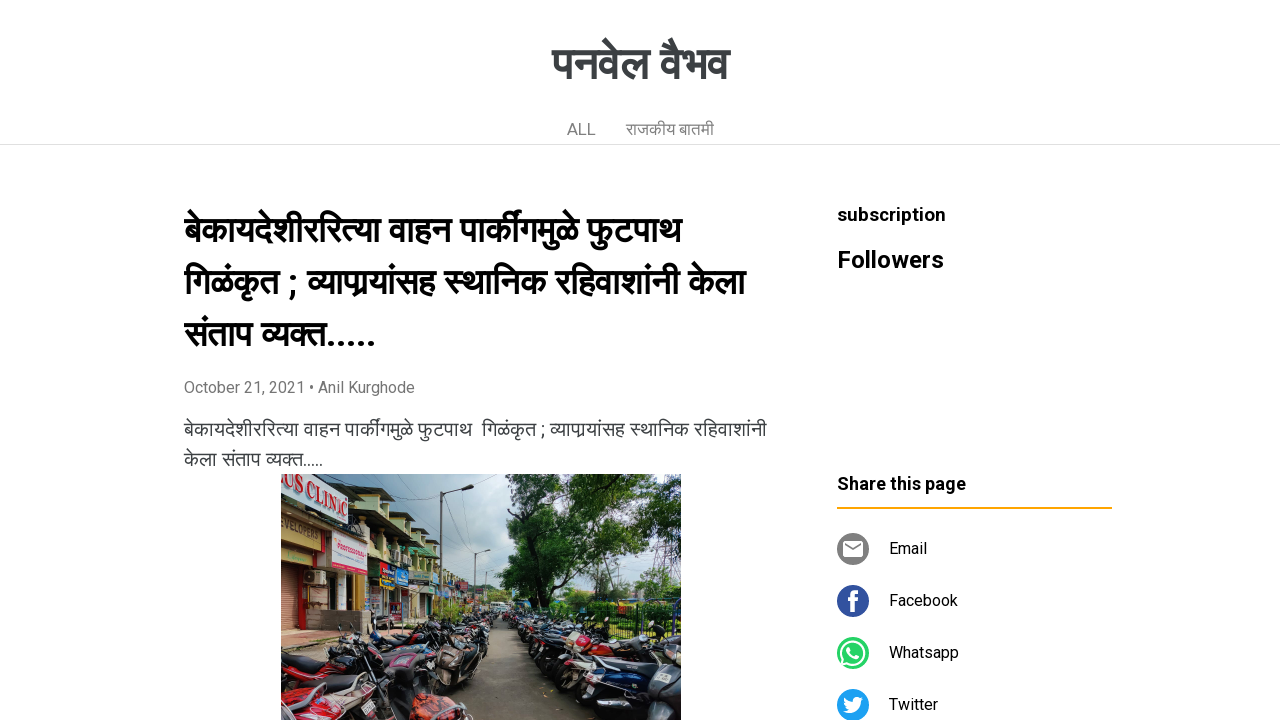

--- FILE ---
content_type: text/html; charset=UTF-8
request_url: https://www.panvelvaibhav.page/2021/10/blog-post_98.html
body_size: 19636
content:
<!DOCTYPE html>
<html dir='ltr' xmlns='http://www.w3.org/1999/xhtml' xmlns:b='http://www.google.com/2005/gml/b' xmlns:data='http://www.google.com/2005/gml/data' xmlns:expr='http://www.google.com/2005/gml/expr'>
<head>
<meta content='width=device-width, initial-scale=1' name='viewport'/>
<title>ब&#2375;क&#2366;यद&#2375;श&#2368;रर&#2367;त&#2381;य&#2366; व&#2366;हन प&#2366;र&#2381;क&#2368;&#2306;गम&#2369;ळ&#2375; फ&#2369;टप&#2366;थ  ग&#2367;ळ&#2306;क&#2371;त ; व&#2381;य&#2366;प&#2366;र&#2381;&#8205;य&#2366;&#2306;सह स&#2381;थ&#2366;न&#2367;क रह&#2367;व&#2366;श&#2366;&#2306;न&#2368; क&#2375;ल&#2366; स&#2306;त&#2366;प व&#2381;यक&#2381;त.....</title>
<meta content='text/html; charset=UTF-8' http-equiv='Content-Type'/>
<!-- Chrome, Firefox OS and Opera -->
<meta content='#ffffff' name='theme-color'/>
<!-- Windows Phone -->
<meta content='#ffffff' name='msapplication-navbutton-color'/>
<meta content='blogger' name='generator'/>
<link href='https://www.panvelvaibhav.page/favicon.ico' rel='icon' type='image/x-icon'/>
<link href='https://www.panvelvaibhav.page/2021/10/blog-post_98.html' rel='canonical'/>
<!--Can't find substitution for tag [blog.ieCssRetrofitLinks]-->
<link href='https://blogger.googleusercontent.com/img/b/R29vZ2xl/AVvXsEiuTpAqz_f4kRD8eLkVDzlSnTXpJtsLiwBxX21T0jHQc53hBjIrJcU57_OKCQlvW1r16VzmlTIVrCDsk0-2Co4o9hoD0adACEnVOAc5NZIEgekjb8YKljQKdAhCmdmjAqL_sWBFNQNsHCez/s1600/1634822080536078-0.png' rel='image_src'/>
<meta content='https://www.panvelvaibhav.page/2021/10/blog-post_98.html' property='og:url'/>
<meta content='बेकायदेशीररित्या वाहन पार्कींगमुळे फुटपाथ  गिळंकृत ; व्यापार्‍यांसह स्थानिक रहिवाशांनी केला संताप व्यक्त.....' property='og:title'/>
<meta content='बेकायदेशीररित्या वाहन पार्कींगमुळे फुटपाथ  गिळंकृत ; व्यापार्‍यांसह स्थानिक रहिवाशांनी केला संताप व्यक्त.....                               ...' property='og:description'/>
<meta content='https://blogger.googleusercontent.com/img/b/R29vZ2xl/AVvXsEiuTpAqz_f4kRD8eLkVDzlSnTXpJtsLiwBxX21T0jHQc53hBjIrJcU57_OKCQlvW1r16VzmlTIVrCDsk0-2Co4o9hoD0adACEnVOAc5NZIEgekjb8YKljQKdAhCmdmjAqL_sWBFNQNsHCez/w1200-h630-p-k-no-nu/1634822080536078-0.png' property='og:image'/>
<style type='text/css'>@font-face{font-family:'Damion';font-style:normal;font-weight:400;font-display:swap;src:url(//fonts.gstatic.com/s/damion/v15/hv-XlzJ3KEUe_YZkZGw2EzJwV9J-.woff2)format('woff2');unicode-range:U+0100-02BA,U+02BD-02C5,U+02C7-02CC,U+02CE-02D7,U+02DD-02FF,U+0304,U+0308,U+0329,U+1D00-1DBF,U+1E00-1E9F,U+1EF2-1EFF,U+2020,U+20A0-20AB,U+20AD-20C0,U+2113,U+2C60-2C7F,U+A720-A7FF;}@font-face{font-family:'Damion';font-style:normal;font-weight:400;font-display:swap;src:url(//fonts.gstatic.com/s/damion/v15/hv-XlzJ3KEUe_YZkamw2EzJwVw.woff2)format('woff2');unicode-range:U+0000-00FF,U+0131,U+0152-0153,U+02BB-02BC,U+02C6,U+02DA,U+02DC,U+0304,U+0308,U+0329,U+2000-206F,U+20AC,U+2122,U+2191,U+2193,U+2212,U+2215,U+FEFF,U+FFFD;}@font-face{font-family:'Playfair Display';font-style:normal;font-weight:900;font-display:swap;src:url(//fonts.gstatic.com/s/playfairdisplay/v40/nuFvD-vYSZviVYUb_rj3ij__anPXJzDwcbmjWBN2PKfsunDTbtPK-F2qC0usEw.woff2)format('woff2');unicode-range:U+0301,U+0400-045F,U+0490-0491,U+04B0-04B1,U+2116;}@font-face{font-family:'Playfair Display';font-style:normal;font-weight:900;font-display:swap;src:url(//fonts.gstatic.com/s/playfairdisplay/v40/nuFvD-vYSZviVYUb_rj3ij__anPXJzDwcbmjWBN2PKfsunDYbtPK-F2qC0usEw.woff2)format('woff2');unicode-range:U+0102-0103,U+0110-0111,U+0128-0129,U+0168-0169,U+01A0-01A1,U+01AF-01B0,U+0300-0301,U+0303-0304,U+0308-0309,U+0323,U+0329,U+1EA0-1EF9,U+20AB;}@font-face{font-family:'Playfair Display';font-style:normal;font-weight:900;font-display:swap;src:url(//fonts.gstatic.com/s/playfairdisplay/v40/nuFvD-vYSZviVYUb_rj3ij__anPXJzDwcbmjWBN2PKfsunDZbtPK-F2qC0usEw.woff2)format('woff2');unicode-range:U+0100-02BA,U+02BD-02C5,U+02C7-02CC,U+02CE-02D7,U+02DD-02FF,U+0304,U+0308,U+0329,U+1D00-1DBF,U+1E00-1E9F,U+1EF2-1EFF,U+2020,U+20A0-20AB,U+20AD-20C0,U+2113,U+2C60-2C7F,U+A720-A7FF;}@font-face{font-family:'Playfair Display';font-style:normal;font-weight:900;font-display:swap;src:url(//fonts.gstatic.com/s/playfairdisplay/v40/nuFvD-vYSZviVYUb_rj3ij__anPXJzDwcbmjWBN2PKfsunDXbtPK-F2qC0s.woff2)format('woff2');unicode-range:U+0000-00FF,U+0131,U+0152-0153,U+02BB-02BC,U+02C6,U+02DA,U+02DC,U+0304,U+0308,U+0329,U+2000-206F,U+20AC,U+2122,U+2191,U+2193,U+2212,U+2215,U+FEFF,U+FFFD;}@font-face{font-family:'Roboto';font-style:italic;font-weight:300;font-stretch:100%;font-display:swap;src:url(//fonts.gstatic.com/s/roboto/v50/KFOKCnqEu92Fr1Mu53ZEC9_Vu3r1gIhOszmOClHrs6ljXfMMLt_QuAX-k3Yi128m0kN2.woff2)format('woff2');unicode-range:U+0460-052F,U+1C80-1C8A,U+20B4,U+2DE0-2DFF,U+A640-A69F,U+FE2E-FE2F;}@font-face{font-family:'Roboto';font-style:italic;font-weight:300;font-stretch:100%;font-display:swap;src:url(//fonts.gstatic.com/s/roboto/v50/KFOKCnqEu92Fr1Mu53ZEC9_Vu3r1gIhOszmOClHrs6ljXfMMLt_QuAz-k3Yi128m0kN2.woff2)format('woff2');unicode-range:U+0301,U+0400-045F,U+0490-0491,U+04B0-04B1,U+2116;}@font-face{font-family:'Roboto';font-style:italic;font-weight:300;font-stretch:100%;font-display:swap;src:url(//fonts.gstatic.com/s/roboto/v50/KFOKCnqEu92Fr1Mu53ZEC9_Vu3r1gIhOszmOClHrs6ljXfMMLt_QuAT-k3Yi128m0kN2.woff2)format('woff2');unicode-range:U+1F00-1FFF;}@font-face{font-family:'Roboto';font-style:italic;font-weight:300;font-stretch:100%;font-display:swap;src:url(//fonts.gstatic.com/s/roboto/v50/KFOKCnqEu92Fr1Mu53ZEC9_Vu3r1gIhOszmOClHrs6ljXfMMLt_QuAv-k3Yi128m0kN2.woff2)format('woff2');unicode-range:U+0370-0377,U+037A-037F,U+0384-038A,U+038C,U+038E-03A1,U+03A3-03FF;}@font-face{font-family:'Roboto';font-style:italic;font-weight:300;font-stretch:100%;font-display:swap;src:url(//fonts.gstatic.com/s/roboto/v50/KFOKCnqEu92Fr1Mu53ZEC9_Vu3r1gIhOszmOClHrs6ljXfMMLt_QuHT-k3Yi128m0kN2.woff2)format('woff2');unicode-range:U+0302-0303,U+0305,U+0307-0308,U+0310,U+0312,U+0315,U+031A,U+0326-0327,U+032C,U+032F-0330,U+0332-0333,U+0338,U+033A,U+0346,U+034D,U+0391-03A1,U+03A3-03A9,U+03B1-03C9,U+03D1,U+03D5-03D6,U+03F0-03F1,U+03F4-03F5,U+2016-2017,U+2034-2038,U+203C,U+2040,U+2043,U+2047,U+2050,U+2057,U+205F,U+2070-2071,U+2074-208E,U+2090-209C,U+20D0-20DC,U+20E1,U+20E5-20EF,U+2100-2112,U+2114-2115,U+2117-2121,U+2123-214F,U+2190,U+2192,U+2194-21AE,U+21B0-21E5,U+21F1-21F2,U+21F4-2211,U+2213-2214,U+2216-22FF,U+2308-230B,U+2310,U+2319,U+231C-2321,U+2336-237A,U+237C,U+2395,U+239B-23B7,U+23D0,U+23DC-23E1,U+2474-2475,U+25AF,U+25B3,U+25B7,U+25BD,U+25C1,U+25CA,U+25CC,U+25FB,U+266D-266F,U+27C0-27FF,U+2900-2AFF,U+2B0E-2B11,U+2B30-2B4C,U+2BFE,U+3030,U+FF5B,U+FF5D,U+1D400-1D7FF,U+1EE00-1EEFF;}@font-face{font-family:'Roboto';font-style:italic;font-weight:300;font-stretch:100%;font-display:swap;src:url(//fonts.gstatic.com/s/roboto/v50/KFOKCnqEu92Fr1Mu53ZEC9_Vu3r1gIhOszmOClHrs6ljXfMMLt_QuGb-k3Yi128m0kN2.woff2)format('woff2');unicode-range:U+0001-000C,U+000E-001F,U+007F-009F,U+20DD-20E0,U+20E2-20E4,U+2150-218F,U+2190,U+2192,U+2194-2199,U+21AF,U+21E6-21F0,U+21F3,U+2218-2219,U+2299,U+22C4-22C6,U+2300-243F,U+2440-244A,U+2460-24FF,U+25A0-27BF,U+2800-28FF,U+2921-2922,U+2981,U+29BF,U+29EB,U+2B00-2BFF,U+4DC0-4DFF,U+FFF9-FFFB,U+10140-1018E,U+10190-1019C,U+101A0,U+101D0-101FD,U+102E0-102FB,U+10E60-10E7E,U+1D2C0-1D2D3,U+1D2E0-1D37F,U+1F000-1F0FF,U+1F100-1F1AD,U+1F1E6-1F1FF,U+1F30D-1F30F,U+1F315,U+1F31C,U+1F31E,U+1F320-1F32C,U+1F336,U+1F378,U+1F37D,U+1F382,U+1F393-1F39F,U+1F3A7-1F3A8,U+1F3AC-1F3AF,U+1F3C2,U+1F3C4-1F3C6,U+1F3CA-1F3CE,U+1F3D4-1F3E0,U+1F3ED,U+1F3F1-1F3F3,U+1F3F5-1F3F7,U+1F408,U+1F415,U+1F41F,U+1F426,U+1F43F,U+1F441-1F442,U+1F444,U+1F446-1F449,U+1F44C-1F44E,U+1F453,U+1F46A,U+1F47D,U+1F4A3,U+1F4B0,U+1F4B3,U+1F4B9,U+1F4BB,U+1F4BF,U+1F4C8-1F4CB,U+1F4D6,U+1F4DA,U+1F4DF,U+1F4E3-1F4E6,U+1F4EA-1F4ED,U+1F4F7,U+1F4F9-1F4FB,U+1F4FD-1F4FE,U+1F503,U+1F507-1F50B,U+1F50D,U+1F512-1F513,U+1F53E-1F54A,U+1F54F-1F5FA,U+1F610,U+1F650-1F67F,U+1F687,U+1F68D,U+1F691,U+1F694,U+1F698,U+1F6AD,U+1F6B2,U+1F6B9-1F6BA,U+1F6BC,U+1F6C6-1F6CF,U+1F6D3-1F6D7,U+1F6E0-1F6EA,U+1F6F0-1F6F3,U+1F6F7-1F6FC,U+1F700-1F7FF,U+1F800-1F80B,U+1F810-1F847,U+1F850-1F859,U+1F860-1F887,U+1F890-1F8AD,U+1F8B0-1F8BB,U+1F8C0-1F8C1,U+1F900-1F90B,U+1F93B,U+1F946,U+1F984,U+1F996,U+1F9E9,U+1FA00-1FA6F,U+1FA70-1FA7C,U+1FA80-1FA89,U+1FA8F-1FAC6,U+1FACE-1FADC,U+1FADF-1FAE9,U+1FAF0-1FAF8,U+1FB00-1FBFF;}@font-face{font-family:'Roboto';font-style:italic;font-weight:300;font-stretch:100%;font-display:swap;src:url(//fonts.gstatic.com/s/roboto/v50/KFOKCnqEu92Fr1Mu53ZEC9_Vu3r1gIhOszmOClHrs6ljXfMMLt_QuAf-k3Yi128m0kN2.woff2)format('woff2');unicode-range:U+0102-0103,U+0110-0111,U+0128-0129,U+0168-0169,U+01A0-01A1,U+01AF-01B0,U+0300-0301,U+0303-0304,U+0308-0309,U+0323,U+0329,U+1EA0-1EF9,U+20AB;}@font-face{font-family:'Roboto';font-style:italic;font-weight:300;font-stretch:100%;font-display:swap;src:url(//fonts.gstatic.com/s/roboto/v50/KFOKCnqEu92Fr1Mu53ZEC9_Vu3r1gIhOszmOClHrs6ljXfMMLt_QuAb-k3Yi128m0kN2.woff2)format('woff2');unicode-range:U+0100-02BA,U+02BD-02C5,U+02C7-02CC,U+02CE-02D7,U+02DD-02FF,U+0304,U+0308,U+0329,U+1D00-1DBF,U+1E00-1E9F,U+1EF2-1EFF,U+2020,U+20A0-20AB,U+20AD-20C0,U+2113,U+2C60-2C7F,U+A720-A7FF;}@font-face{font-family:'Roboto';font-style:italic;font-weight:300;font-stretch:100%;font-display:swap;src:url(//fonts.gstatic.com/s/roboto/v50/KFOKCnqEu92Fr1Mu53ZEC9_Vu3r1gIhOszmOClHrs6ljXfMMLt_QuAj-k3Yi128m0g.woff2)format('woff2');unicode-range:U+0000-00FF,U+0131,U+0152-0153,U+02BB-02BC,U+02C6,U+02DA,U+02DC,U+0304,U+0308,U+0329,U+2000-206F,U+20AC,U+2122,U+2191,U+2193,U+2212,U+2215,U+FEFF,U+FFFD;}@font-face{font-family:'Roboto';font-style:normal;font-weight:400;font-stretch:100%;font-display:swap;src:url(//fonts.gstatic.com/s/roboto/v50/KFO7CnqEu92Fr1ME7kSn66aGLdTylUAMa3GUBHMdazTgWw.woff2)format('woff2');unicode-range:U+0460-052F,U+1C80-1C8A,U+20B4,U+2DE0-2DFF,U+A640-A69F,U+FE2E-FE2F;}@font-face{font-family:'Roboto';font-style:normal;font-weight:400;font-stretch:100%;font-display:swap;src:url(//fonts.gstatic.com/s/roboto/v50/KFO7CnqEu92Fr1ME7kSn66aGLdTylUAMa3iUBHMdazTgWw.woff2)format('woff2');unicode-range:U+0301,U+0400-045F,U+0490-0491,U+04B0-04B1,U+2116;}@font-face{font-family:'Roboto';font-style:normal;font-weight:400;font-stretch:100%;font-display:swap;src:url(//fonts.gstatic.com/s/roboto/v50/KFO7CnqEu92Fr1ME7kSn66aGLdTylUAMa3CUBHMdazTgWw.woff2)format('woff2');unicode-range:U+1F00-1FFF;}@font-face{font-family:'Roboto';font-style:normal;font-weight:400;font-stretch:100%;font-display:swap;src:url(//fonts.gstatic.com/s/roboto/v50/KFO7CnqEu92Fr1ME7kSn66aGLdTylUAMa3-UBHMdazTgWw.woff2)format('woff2');unicode-range:U+0370-0377,U+037A-037F,U+0384-038A,U+038C,U+038E-03A1,U+03A3-03FF;}@font-face{font-family:'Roboto';font-style:normal;font-weight:400;font-stretch:100%;font-display:swap;src:url(//fonts.gstatic.com/s/roboto/v50/KFO7CnqEu92Fr1ME7kSn66aGLdTylUAMawCUBHMdazTgWw.woff2)format('woff2');unicode-range:U+0302-0303,U+0305,U+0307-0308,U+0310,U+0312,U+0315,U+031A,U+0326-0327,U+032C,U+032F-0330,U+0332-0333,U+0338,U+033A,U+0346,U+034D,U+0391-03A1,U+03A3-03A9,U+03B1-03C9,U+03D1,U+03D5-03D6,U+03F0-03F1,U+03F4-03F5,U+2016-2017,U+2034-2038,U+203C,U+2040,U+2043,U+2047,U+2050,U+2057,U+205F,U+2070-2071,U+2074-208E,U+2090-209C,U+20D0-20DC,U+20E1,U+20E5-20EF,U+2100-2112,U+2114-2115,U+2117-2121,U+2123-214F,U+2190,U+2192,U+2194-21AE,U+21B0-21E5,U+21F1-21F2,U+21F4-2211,U+2213-2214,U+2216-22FF,U+2308-230B,U+2310,U+2319,U+231C-2321,U+2336-237A,U+237C,U+2395,U+239B-23B7,U+23D0,U+23DC-23E1,U+2474-2475,U+25AF,U+25B3,U+25B7,U+25BD,U+25C1,U+25CA,U+25CC,U+25FB,U+266D-266F,U+27C0-27FF,U+2900-2AFF,U+2B0E-2B11,U+2B30-2B4C,U+2BFE,U+3030,U+FF5B,U+FF5D,U+1D400-1D7FF,U+1EE00-1EEFF;}@font-face{font-family:'Roboto';font-style:normal;font-weight:400;font-stretch:100%;font-display:swap;src:url(//fonts.gstatic.com/s/roboto/v50/KFO7CnqEu92Fr1ME7kSn66aGLdTylUAMaxKUBHMdazTgWw.woff2)format('woff2');unicode-range:U+0001-000C,U+000E-001F,U+007F-009F,U+20DD-20E0,U+20E2-20E4,U+2150-218F,U+2190,U+2192,U+2194-2199,U+21AF,U+21E6-21F0,U+21F3,U+2218-2219,U+2299,U+22C4-22C6,U+2300-243F,U+2440-244A,U+2460-24FF,U+25A0-27BF,U+2800-28FF,U+2921-2922,U+2981,U+29BF,U+29EB,U+2B00-2BFF,U+4DC0-4DFF,U+FFF9-FFFB,U+10140-1018E,U+10190-1019C,U+101A0,U+101D0-101FD,U+102E0-102FB,U+10E60-10E7E,U+1D2C0-1D2D3,U+1D2E0-1D37F,U+1F000-1F0FF,U+1F100-1F1AD,U+1F1E6-1F1FF,U+1F30D-1F30F,U+1F315,U+1F31C,U+1F31E,U+1F320-1F32C,U+1F336,U+1F378,U+1F37D,U+1F382,U+1F393-1F39F,U+1F3A7-1F3A8,U+1F3AC-1F3AF,U+1F3C2,U+1F3C4-1F3C6,U+1F3CA-1F3CE,U+1F3D4-1F3E0,U+1F3ED,U+1F3F1-1F3F3,U+1F3F5-1F3F7,U+1F408,U+1F415,U+1F41F,U+1F426,U+1F43F,U+1F441-1F442,U+1F444,U+1F446-1F449,U+1F44C-1F44E,U+1F453,U+1F46A,U+1F47D,U+1F4A3,U+1F4B0,U+1F4B3,U+1F4B9,U+1F4BB,U+1F4BF,U+1F4C8-1F4CB,U+1F4D6,U+1F4DA,U+1F4DF,U+1F4E3-1F4E6,U+1F4EA-1F4ED,U+1F4F7,U+1F4F9-1F4FB,U+1F4FD-1F4FE,U+1F503,U+1F507-1F50B,U+1F50D,U+1F512-1F513,U+1F53E-1F54A,U+1F54F-1F5FA,U+1F610,U+1F650-1F67F,U+1F687,U+1F68D,U+1F691,U+1F694,U+1F698,U+1F6AD,U+1F6B2,U+1F6B9-1F6BA,U+1F6BC,U+1F6C6-1F6CF,U+1F6D3-1F6D7,U+1F6E0-1F6EA,U+1F6F0-1F6F3,U+1F6F7-1F6FC,U+1F700-1F7FF,U+1F800-1F80B,U+1F810-1F847,U+1F850-1F859,U+1F860-1F887,U+1F890-1F8AD,U+1F8B0-1F8BB,U+1F8C0-1F8C1,U+1F900-1F90B,U+1F93B,U+1F946,U+1F984,U+1F996,U+1F9E9,U+1FA00-1FA6F,U+1FA70-1FA7C,U+1FA80-1FA89,U+1FA8F-1FAC6,U+1FACE-1FADC,U+1FADF-1FAE9,U+1FAF0-1FAF8,U+1FB00-1FBFF;}@font-face{font-family:'Roboto';font-style:normal;font-weight:400;font-stretch:100%;font-display:swap;src:url(//fonts.gstatic.com/s/roboto/v50/KFO7CnqEu92Fr1ME7kSn66aGLdTylUAMa3OUBHMdazTgWw.woff2)format('woff2');unicode-range:U+0102-0103,U+0110-0111,U+0128-0129,U+0168-0169,U+01A0-01A1,U+01AF-01B0,U+0300-0301,U+0303-0304,U+0308-0309,U+0323,U+0329,U+1EA0-1EF9,U+20AB;}@font-face{font-family:'Roboto';font-style:normal;font-weight:400;font-stretch:100%;font-display:swap;src:url(//fonts.gstatic.com/s/roboto/v50/KFO7CnqEu92Fr1ME7kSn66aGLdTylUAMa3KUBHMdazTgWw.woff2)format('woff2');unicode-range:U+0100-02BA,U+02BD-02C5,U+02C7-02CC,U+02CE-02D7,U+02DD-02FF,U+0304,U+0308,U+0329,U+1D00-1DBF,U+1E00-1E9F,U+1EF2-1EFF,U+2020,U+20A0-20AB,U+20AD-20C0,U+2113,U+2C60-2C7F,U+A720-A7FF;}@font-face{font-family:'Roboto';font-style:normal;font-weight:400;font-stretch:100%;font-display:swap;src:url(//fonts.gstatic.com/s/roboto/v50/KFO7CnqEu92Fr1ME7kSn66aGLdTylUAMa3yUBHMdazQ.woff2)format('woff2');unicode-range:U+0000-00FF,U+0131,U+0152-0153,U+02BB-02BC,U+02C6,U+02DA,U+02DC,U+0304,U+0308,U+0329,U+2000-206F,U+20AC,U+2122,U+2191,U+2193,U+2212,U+2215,U+FEFF,U+FFFD;}@font-face{font-family:'Roboto';font-style:normal;font-weight:700;font-stretch:100%;font-display:swap;src:url(//fonts.gstatic.com/s/roboto/v50/KFO7CnqEu92Fr1ME7kSn66aGLdTylUAMa3GUBHMdazTgWw.woff2)format('woff2');unicode-range:U+0460-052F,U+1C80-1C8A,U+20B4,U+2DE0-2DFF,U+A640-A69F,U+FE2E-FE2F;}@font-face{font-family:'Roboto';font-style:normal;font-weight:700;font-stretch:100%;font-display:swap;src:url(//fonts.gstatic.com/s/roboto/v50/KFO7CnqEu92Fr1ME7kSn66aGLdTylUAMa3iUBHMdazTgWw.woff2)format('woff2');unicode-range:U+0301,U+0400-045F,U+0490-0491,U+04B0-04B1,U+2116;}@font-face{font-family:'Roboto';font-style:normal;font-weight:700;font-stretch:100%;font-display:swap;src:url(//fonts.gstatic.com/s/roboto/v50/KFO7CnqEu92Fr1ME7kSn66aGLdTylUAMa3CUBHMdazTgWw.woff2)format('woff2');unicode-range:U+1F00-1FFF;}@font-face{font-family:'Roboto';font-style:normal;font-weight:700;font-stretch:100%;font-display:swap;src:url(//fonts.gstatic.com/s/roboto/v50/KFO7CnqEu92Fr1ME7kSn66aGLdTylUAMa3-UBHMdazTgWw.woff2)format('woff2');unicode-range:U+0370-0377,U+037A-037F,U+0384-038A,U+038C,U+038E-03A1,U+03A3-03FF;}@font-face{font-family:'Roboto';font-style:normal;font-weight:700;font-stretch:100%;font-display:swap;src:url(//fonts.gstatic.com/s/roboto/v50/KFO7CnqEu92Fr1ME7kSn66aGLdTylUAMawCUBHMdazTgWw.woff2)format('woff2');unicode-range:U+0302-0303,U+0305,U+0307-0308,U+0310,U+0312,U+0315,U+031A,U+0326-0327,U+032C,U+032F-0330,U+0332-0333,U+0338,U+033A,U+0346,U+034D,U+0391-03A1,U+03A3-03A9,U+03B1-03C9,U+03D1,U+03D5-03D6,U+03F0-03F1,U+03F4-03F5,U+2016-2017,U+2034-2038,U+203C,U+2040,U+2043,U+2047,U+2050,U+2057,U+205F,U+2070-2071,U+2074-208E,U+2090-209C,U+20D0-20DC,U+20E1,U+20E5-20EF,U+2100-2112,U+2114-2115,U+2117-2121,U+2123-214F,U+2190,U+2192,U+2194-21AE,U+21B0-21E5,U+21F1-21F2,U+21F4-2211,U+2213-2214,U+2216-22FF,U+2308-230B,U+2310,U+2319,U+231C-2321,U+2336-237A,U+237C,U+2395,U+239B-23B7,U+23D0,U+23DC-23E1,U+2474-2475,U+25AF,U+25B3,U+25B7,U+25BD,U+25C1,U+25CA,U+25CC,U+25FB,U+266D-266F,U+27C0-27FF,U+2900-2AFF,U+2B0E-2B11,U+2B30-2B4C,U+2BFE,U+3030,U+FF5B,U+FF5D,U+1D400-1D7FF,U+1EE00-1EEFF;}@font-face{font-family:'Roboto';font-style:normal;font-weight:700;font-stretch:100%;font-display:swap;src:url(//fonts.gstatic.com/s/roboto/v50/KFO7CnqEu92Fr1ME7kSn66aGLdTylUAMaxKUBHMdazTgWw.woff2)format('woff2');unicode-range:U+0001-000C,U+000E-001F,U+007F-009F,U+20DD-20E0,U+20E2-20E4,U+2150-218F,U+2190,U+2192,U+2194-2199,U+21AF,U+21E6-21F0,U+21F3,U+2218-2219,U+2299,U+22C4-22C6,U+2300-243F,U+2440-244A,U+2460-24FF,U+25A0-27BF,U+2800-28FF,U+2921-2922,U+2981,U+29BF,U+29EB,U+2B00-2BFF,U+4DC0-4DFF,U+FFF9-FFFB,U+10140-1018E,U+10190-1019C,U+101A0,U+101D0-101FD,U+102E0-102FB,U+10E60-10E7E,U+1D2C0-1D2D3,U+1D2E0-1D37F,U+1F000-1F0FF,U+1F100-1F1AD,U+1F1E6-1F1FF,U+1F30D-1F30F,U+1F315,U+1F31C,U+1F31E,U+1F320-1F32C,U+1F336,U+1F378,U+1F37D,U+1F382,U+1F393-1F39F,U+1F3A7-1F3A8,U+1F3AC-1F3AF,U+1F3C2,U+1F3C4-1F3C6,U+1F3CA-1F3CE,U+1F3D4-1F3E0,U+1F3ED,U+1F3F1-1F3F3,U+1F3F5-1F3F7,U+1F408,U+1F415,U+1F41F,U+1F426,U+1F43F,U+1F441-1F442,U+1F444,U+1F446-1F449,U+1F44C-1F44E,U+1F453,U+1F46A,U+1F47D,U+1F4A3,U+1F4B0,U+1F4B3,U+1F4B9,U+1F4BB,U+1F4BF,U+1F4C8-1F4CB,U+1F4D6,U+1F4DA,U+1F4DF,U+1F4E3-1F4E6,U+1F4EA-1F4ED,U+1F4F7,U+1F4F9-1F4FB,U+1F4FD-1F4FE,U+1F503,U+1F507-1F50B,U+1F50D,U+1F512-1F513,U+1F53E-1F54A,U+1F54F-1F5FA,U+1F610,U+1F650-1F67F,U+1F687,U+1F68D,U+1F691,U+1F694,U+1F698,U+1F6AD,U+1F6B2,U+1F6B9-1F6BA,U+1F6BC,U+1F6C6-1F6CF,U+1F6D3-1F6D7,U+1F6E0-1F6EA,U+1F6F0-1F6F3,U+1F6F7-1F6FC,U+1F700-1F7FF,U+1F800-1F80B,U+1F810-1F847,U+1F850-1F859,U+1F860-1F887,U+1F890-1F8AD,U+1F8B0-1F8BB,U+1F8C0-1F8C1,U+1F900-1F90B,U+1F93B,U+1F946,U+1F984,U+1F996,U+1F9E9,U+1FA00-1FA6F,U+1FA70-1FA7C,U+1FA80-1FA89,U+1FA8F-1FAC6,U+1FACE-1FADC,U+1FADF-1FAE9,U+1FAF0-1FAF8,U+1FB00-1FBFF;}@font-face{font-family:'Roboto';font-style:normal;font-weight:700;font-stretch:100%;font-display:swap;src:url(//fonts.gstatic.com/s/roboto/v50/KFO7CnqEu92Fr1ME7kSn66aGLdTylUAMa3OUBHMdazTgWw.woff2)format('woff2');unicode-range:U+0102-0103,U+0110-0111,U+0128-0129,U+0168-0169,U+01A0-01A1,U+01AF-01B0,U+0300-0301,U+0303-0304,U+0308-0309,U+0323,U+0329,U+1EA0-1EF9,U+20AB;}@font-face{font-family:'Roboto';font-style:normal;font-weight:700;font-stretch:100%;font-display:swap;src:url(//fonts.gstatic.com/s/roboto/v50/KFO7CnqEu92Fr1ME7kSn66aGLdTylUAMa3KUBHMdazTgWw.woff2)format('woff2');unicode-range:U+0100-02BA,U+02BD-02C5,U+02C7-02CC,U+02CE-02D7,U+02DD-02FF,U+0304,U+0308,U+0329,U+1D00-1DBF,U+1E00-1E9F,U+1EF2-1EFF,U+2020,U+20A0-20AB,U+20AD-20C0,U+2113,U+2C60-2C7F,U+A720-A7FF;}@font-face{font-family:'Roboto';font-style:normal;font-weight:700;font-stretch:100%;font-display:swap;src:url(//fonts.gstatic.com/s/roboto/v50/KFO7CnqEu92Fr1ME7kSn66aGLdTylUAMa3yUBHMdazQ.woff2)format('woff2');unicode-range:U+0000-00FF,U+0131,U+0152-0153,U+02BB-02BC,U+02C6,U+02DA,U+02DC,U+0304,U+0308,U+0329,U+2000-206F,U+20AC,U+2122,U+2191,U+2193,U+2212,U+2215,U+FEFF,U+FFFD;}</style>
<style id='page-skin-1' type='text/css'><!--
/*! normalize.css v3.0.1 | MIT License | git.io/normalize */html{font-family:sans-serif;-ms-text-size-adjust:100%;-webkit-text-size-adjust:100%}body{margin:0}article,aside,details,figcaption,figure,footer,header,hgroup,main,nav,section,summary{display:block}audio,canvas,progress,video{display:inline-block;vertical-align:baseline}audio:not([controls]){display:none;height:0}[hidden],template{display:none}a{background:transparent}a:active,a:hover{outline:0}abbr[title]{border-bottom:1px dotted}b,strong{font-weight:bold}dfn{font-style:italic}h1{font-size:2em;margin:.67em 0}mark{background:#ff0;color:#000}small{font-size:80%}sub,sup{font-size:75%;line-height:0;position:relative;vertical-align:baseline}sup{top:-0.5em}sub{bottom:-0.25em}img{border:0}svg:not(:root){overflow:hidden}figure{margin:1em 40px}hr{-moz-box-sizing:content-box;box-sizing:content-box;height:0}pre{overflow:auto}code,kbd,pre,samp{font-family:monospace,monospace;font-size:1em}button,input,optgroup,select,textarea{color:inherit;font:inherit;margin:0}button{overflow:visible}button,select{text-transform:none}button,html input[type="button"],input[type="reset"],input[type="submit"]{-webkit-appearance:button;cursor:pointer}button[disabled],html input[disabled]{cursor:default}button::-moz-focus-inner,input::-moz-focus-inner{border:0;padding:0}input{line-height:normal}input[type="checkbox"],input[type="radio"]{box-sizing:border-box;padding:0}input[type="number"]::-webkit-inner-spin-button,input[type="number"]::-webkit-outer-spin-button{height:auto}input[type="search"]{-webkit-appearance:textfield;-moz-box-sizing:content-box;-webkit-box-sizing:content-box;box-sizing:content-box}input[type="search"]::-webkit-search-cancel-button,input[type="search"]::-webkit-search-decoration{-webkit-appearance:none}fieldset{border:1px solid #c0c0c0;margin:0 2px;padding:.35em .625em .75em}legend{border:0;padding:0}textarea{overflow:auto}optgroup{font-weight:bold}table{border-collapse:collapse;border-spacing:0}td,th{padding:0}
/*!************************************************
* Blogger Template Style
* Name: Contempo
**************************************************/
html{
height: 100%;
font-family: Roboto, sans-serif;
}
body{
overflow-wrap:break-word;
word-break:break-word;
word-wrap:break-word;
height: 100%;
}
.hidden{
display: none;
}
.visible-mobile{
display: block;
}
.invisible{
visibility:hidden
}
.inline-ad{
border-bottom: 1px solid #e0e0e0;
}
.container::after,.float-container::after{
clear:both;
content:'';
display:table
}
.clearboth{
clear:both
}
.page{
display: flex;
flex-direction: column;
overflow: hidden;
height: 100%;
}
#header{
border-bottom: 1px solid #e0e0e0;
background-color: #ffffff;
}
.Header{
display: flex;
height: 56px;
align-items: center;
justify-content: space-between;
}
.header-page-logo img{
margin: 12px 0 12px 16px;
height: 32px;
max-width: 64px;
flex-shrink: 0;
flex-basis: 32px;
}
.header-title{
flex-grow: 1;
flex-shrink: 1;
overflow-x: scroll;
}
.header-title h1{
line-height: 24px;
font-size: 20px;
font-weight: 600;
color: #3c4043;
margin-left: 16px;
white-space: nowrap;
flex-grow: 1;
}
.header-title a{
text-decoration: none;
color: #3c4043;
}
.mobile-nav-buttons{
display: flex;
align-items: center;
margin-right: 16px;
margin-left: 16px;
}
.mobile-nav-buttons img{
height: 24px;
width: 24px;
}
.label-section{
display: flex;
overflow-x: auto
}
.highlight-label{
border-bottom: 3px solid #fbb305;
color: #3c4043 !important;
}
.label-name{
padding: 10px 15px 5px 15px;
font-size: 17px;
color: #808080;
text-decoration: none;
flex: 0 0 auto;
}
.under-header{
flex-grow: 1;
display: flex;
flex-direction: column;
overflow: auto;
}
#blog-content{
width: 100%;
}
.page-body{
flex: 1;
outline: none;
background-color: #ffffff;
max-width: 728px;
align-self: center;
width: 100%;
}
.FeaturedPost a{
text-decoration: none;
}
.FeaturedPost img{
object-fit: cover;
width: 100%;
height: 130px;
object-position: center;
float: none;
border-radius: 0px;
margin: 5px 0px 7px 0px;
}
.post{
display: flex;
flex-direction: row;
justify-content: space-between;
padding: 10px 0;
border-bottom: solid 1px rgba(0,0,0,0.12);
font-style: normal;
}
.post-snippet-text{
flex: 1;
margin: 0 10px;
display: flex;
flex-direction: column;
height: 128px;
max-width: calc(100% - 20px);
min-width: 140px;
}
.post-snippet-text a{
text-decoration: none;
color: #0080FF;
font-style: normal;
}
.post-snippet{
color: grey;
margin-bottom: 10px;
overflow: hidden;
flex: 1;
height: 42px;
line-height: 21px;
font-size: 14px;
}
.snippet-image{
margin-right: 10px;
margin-left: 15px;
margin-top: 2px;
}
.snippet-image img{
border-radius: 8px;
height: 90px;
width: 90px;
object-fit: cover;
}
.post-link{
text-decoration: none;
}
.post-full .post-title{
margin: 20px 16px 12px;
font-weight: 600;
color: #202124;
line-height: 42px;
font-size: 28px;
max-height: none;
height: auto;
}
.post-title{
margin-bottom: 10px;
color: #212121;
font-size: 16px;
line-height: 24px;
height: 48px;
overflow: hidden;
text-overflow: ellipsis;
font-weight: 600;
}
.FeaturedPost .post .post-title{
font-size: 20px;
line-height: 30px;
height: 60px;
}
.FeaturedPost .post .post-snippet-text{
height: 140px;
}
.contentdate{
font-size: 12px;
line-height: 18px;
color: #757575;
font-style: normal;
height: 20px;
white-space: nowrap;
overflow: hidden;
width: 100%;
text-overflow: ellipsis;
}
.post-full .contentdate{
margin: 16px;
color: #3c4043;
height: auto;
width: calc(100% - 32px);
white-space: normal;
font-size: 14px;
line-height: 21px;
}
.post-body{
margin: 16px 16px 32px 16px;
font-size: 20px;
line-height: 1.5;
color: #3c4043;
}
.post-body img {
max-width: 100%;
height: auto;
}
.navlekha-video-container {
clear: both;
text-align: center;
position: relative;
overflow: hidden;
padding-top: 50%;
}
.navlekha-video-content {
position: absolute;
top: 0;
left: 0;
width: 100%;
height: 100%;
border: 0;
}
.blog-pager{
background-color: #fbc43a;
border-radius: 4px;
height: 36px;
width: 178px;
align-items: center;
display: flex;
justify-content: center;
margin: 15px auto 0px auto;
font-size: 14px;
text-decoration: none;
}
.blog-pager-link{
color: black;
}
.blog-pagination{
display: flex;
flex-direction: column-reverse;
padding: 0 0 15px 0;
font-style: normal;
}
#top-ra{
list-style: none;
padding-left: 5px;
margin: 0;
}
#top-ra > .comment{
display: flex;
flex-direction: column;
padding: 15px 0px;
position: relative;
}
.comment{
list-style: none;
}
#comments{
margin: 0 16px;
}
.comment-block{
padding: 7px 0 7px 60px;
}
.comment-replybox-thread{
padding-left: 15px;
}
.comments-title{
border-bottom: 1px solid #e0e0e0;
font-size: 17px;
padding-bottom: 12px;
padding-left: 10px;
}
.continue{
margin: 15px 0px;
}
.comment-reply{
text-decoration: none;
text-transform: uppercase;
}
#comment-post-message{
display: none;
}
.avatar-image-container{
position: absolute;
margin: 7px 30px 0 5px;
}
.datetime.secondary-text{
margin-left: 10px;
font-size: 15px;
}
.datetime.secondary-text a{
color: grey;
text-decoration: none;
font-style: italic;
}
.user a{
font-size: 15px;
text-decoration: none;
color: black;
font-style: initial;
font-weight: 600;
}
.comment-actions a{
text-decoration: none;
text-transform: uppercase;
margin-right: 20px;
font-weight: 600;
font-size: 15px;
}
.comment-content{
font-size: 14px;
margin: 12px 0;
}
.thread-toggle{
display:none;
}
.thread-chrome{
padding-left: 60px;
}
.comment-post-message{
display: none;
}
footer{
display: contents;
}
#HTML1{
border-top: 1px solid #e0e0e0;
display: flex;
justify-content: center;
}
.footer{
padding: 18px 0 18px;
display: flex;
flex-direction: column;
text-decoration: none;
max-width: 728px;
flex-grow: 1;
}
.footer *{
margin-left: 16px;
}
.footer span{
font-size: 12px;
color: rgba(95, 99, 104, 0.87);
margin-bottom: 8px;
font-style: normal;
}
.vistaarLogo{
width: 108px;
height: 16px;
}
.hidden-mobile{
display: none;
}
.popup-dialog{
display: block;
position: fixed;
width: 100%;
top: 0;
height: 100%;
background-color: white;
}
.side-heading{
font-size: 20px;
height: 24px;
font-weight: 600;
}
.side-header{
display: flex;
border-bottom: 1px solid #e0e0e0;
justify-content: space-between;
padding: 16px;
}
.contact-content{
margin: 15px 24px 50px 24px;
}
.contact-row{
margin-bottom: 16px;
align-items: center;
display: flex;
font-size: 14px;
}
.contact-row img{
width: 24px;
height: 24px;
margin-right: 32px;
}
.publisher-heading{
font-family: Roboto, Helvetica, sans-serif;
font-size: 18px;
font-weight: 600;
margin: 32px 0 15px 0;
border-bottom: solid 2px orange;
padding-bottom: 12px;
}
.about-info{
margin-bottom: 32px;
margin-top: 12px;
line-height: 20px;
font-size: 14px;
}
.contact{
margin-right: 16px;
}
.share-button-mobile{
margin-left: 16px;
}
.sharebuttons{
display: flex;
flex-wrap: wrap;
max-width: 300px;
margin: 10px auto 40px auto;
}
.sharebutton-row{
display: flex;
flex-direction: column;
}
.sharebutton-row img{
border-radius: 20px;
margin: 24px 30px 10px 30px;
width: 40px;
height: 40px;
cursor: pointer;
}
.sharebutton-row div{
margin: auto 0;
text-align: center;
vertical-align: middle;
}
.share-email{
background-color: grey;
padding: 4px;
width: 32px !important;
height: 32px !important;
}
.share-message{
background-color: grey;
padding: 4px;
width: 32px !important;
height: 32px !important;
}
.share-facebook{
background-color: #32529f;
}
.share-whatsapp{
background-color: #25d366;
}
.share-twitter{
background-color: #1da1f2;
}
.share-linkedin{
background-color: #0077b5;
}
.cover{
background-color: black;
width: 100%;
height: 100%;
position: fixed;
opacity: 50%;
top: 0;
left: 0;
}
.PopularPosts{
margin: 20px 15px 0 15px;
border-bottom: solid 1px rgba(0,0,0,0.12);
}
.PopularPosts .snippet-image img{
height: 65px;
width: 65px;
}
.PopularPosts .post-snippet-text{
margin: 0;
}
.PopularPosts .post{
border-top: solid 1px rgba(0,0,0,0.12);
border-bottom: none;
}
.popularPostTitle{
font-size: 17px;
padding-bottom: 12px;
}
#side-bar{
font-style: normal;
}
#AdSense1 {
display: none;
}
@media only screen and (max-width: 800px) and (min-width: 550px) {
.popup-dialog{
width: 90%;
left: 5%;
top: 20%;
height: auto;
border-radius: 4px;
box-shadow: 0 0 30px black;
}
.sharebuttons{
max-width: 80%;
justify-content: center;
}
.share-message, .share-message + div{
display: none;
}
.page-body{
display: flex;
justify-content: center;
max-width: 650px;
}
.FeaturedPost img{
height: 175px;
border-radius: 10px;
margin: 5px 0 0 0;
}
.PopularPosts .post-titletext{
font-size: 20px;
}
.PopularPosts .snippet-image img{
height: 110px;
width: 110px;
}
.PopularPosts .post{
height: 110px;
}
.PopularPosts .post-snippet-text {
margin: 0 10px;
}
.footer{
max-width: 650px;
}
}
@media only screen and (min-width: 801px) {
#AdSense1 {
display: block;
}
.visible-mobile{
display: none;
}
.page{
display: block;
overflow: scroll;
}
.page-body{
display: flex;
justify-content: center;
max-width: 1024px;
}
.Header{
flex-direction: column;
padding-top: 24px;
padding-bottom: 28px;
padding: 12px 24px;
height: unset;
}
.header-page-logo img{
float: unset;
margin: 0px 0px 15px 0px;
height: 160px;
max-width: unset;
}
.header-title{
overflow-x: hidden;
}
.header-title h1{
font-size: 44px;
margin: 0px 16px 0px;
line-height: 66px;
max-width: 1024px;
white-space: normal;
text-align: center;
}
.under-header{
overflow: initial;
}
.mobile-nav-buttons{
display: none;
}
.label-section{
width: fit-content;
margin: auto;
}
#blog-content{
padding: 40px 20px 0px 40px;
min-width: 270px;
flex: 1;
}
.post{
padding: 24px 0px;
height: 152px;
}
.FeaturedPost .post {
height: 166px;
}
.post-full .post-title{
font-size: 35px;
line-height: 52.5px;
color: #000000;
}
.post-title{
line-height: 33px;
font-size: 22px;
height: 66px;
overflow: hidden;
margin-bottom: 6px;
min-height: 32px;
font-weight: 600;
}
.post-snippet{
margin-bottom: 10px;
line-height: 25px;
height: 50px;
font-size: 16px;
}
.post-snippet-text{
margin: 0;
height: 152px;
}
.snippet-image{
margin-left: 20px;
}
.snippet-image img{
height: 105px;
width: 105px;
}
.FeaturedPost .post .post-title{
font-size: 26px;
line-height: 40px;
height: 80px;
}
.FeaturedPost .post .post-snippet-text{
height: 166px;
}
.post-full .contentdate{
font-size: 16px;
color: rgba(0, 0, 0, 0.54);
}
.contentdate{
font-size: 14px;
line-height: 20px;
}
.blog-pager{
margin: 32px auto;
font-size: 16px;
}
.blog-pagination{
flex-direction: row;
padding: 0;
}
.FeaturedPost img{
border-radius: 8px;
margin: 0px;
}
.hidden-mobile{
display: block;
}
#side-bar{
display: block;
position: initial !important;
width: 275px;
padding-top: 40px;
margin: 0 40px 0 20px;
}
#pub-info{
display: none;
}
.side-header {
border-bottom: solid 2px orange;
padding: 0 0 10px 0;
margin-bottom: 14px;
}
.side-header img{
display: none;
}
.side-heading{
font-size: 18px;
}
.cover{
display: none;
}
.popup-dialog{
position: initial;
width: auto;
height: auto;
}
.side-section{
margin-right: 16px;
}
.contact-content{
margin: 0;
display: flex;
flex-direction: column-reverse;
}
.contact-row{
margin-bottom: 26px;
}
.contact-row img{
margin-right: 12px;
}
.about{
font-size: 14px;
}
#share-wrapper{
padding-top: 25px;
padding-bottom: 25px;
font-style: normal;
}
.sharebuttons{
flex-direction: column;
}
.sharebutton-row{
flex-direction: row;
}
.sharebutton-row img{
margin: 10px 20px 10px 0;
width: 32px;
height: 32px;
}
.share-email{
padding: 4px;
width: 24px !important;
height: 24px !important;
}
.share-message, .share-message + div{
display: none;
}
#HTML1{
display: flex;
border-top: 1px solid #e0e0e0;
justify-content: center;
}
#HTML2{
font-style: normal;
}
.footer{
max-width: 990px;
width: 100%;
padding-left: 40px;
}
.footer *{
margin-left: 0;
}
.PopularPosts .post-titletext{
font-size: 20px;
}
.PopularPosts .snippet-image img{
height: 110px;
width: 110px;
}
.PopularPosts .post{
height: 110px;
}
.PopularPosts .post-snippet-text {
margin: 0 10px;
}
.blog-posts{
max-width: 625px;
}
}

--></style>
<style id='template-skin-1' type='text/css'><!--
body#layout .hidden,
body#layout .invisible {
display: inherit;
}
body#layout .navigation {
display: none;
}
body#layout .page,
body#layout .sidebar_top,
body#layout .sidebar_bottom {
display: inline-block;
left: inherit;
position: relative;
vertical-align: top;
}
body#layout .page {
float: right;
margin-left: 20px;
width: 55%;
}
body#layout .sidebar-container {
float: right;
width: 40%;
}
body#layout .hamburger-menu {
display: none;
}
--></style>
<script async='async' src='//pagead2.googlesyndication.com/pagead/js/adsbygoogle.js'></script>
<script>
        (adsbygoogle = window.adsbygoogle || []).push({
            google_ad_client: "ca-pub-4654343901902356",
            enable_page_level_ads: true
        });
      </script>
<script async='async' src='https://www.gstatic.com/external_hosted/clipboardjs/clipboard.min.js'></script>
<link href='https://www.blogger.com/dyn-css/authorization.css?targetBlogID=1049598337081034178&amp;zx=78430f37-833c-4671-83ab-19c0b03b5d77' media='none' onload='if(media!=&#39;all&#39;)media=&#39;all&#39;' rel='stylesheet'/><noscript><link href='https://www.blogger.com/dyn-css/authorization.css?targetBlogID=1049598337081034178&amp;zx=78430f37-833c-4671-83ab-19c0b03b5d77' rel='stylesheet'/></noscript>
<meta name='google-adsense-platform-account' content='ca-host-pub-1556223355139109'/>
<meta name='google-adsense-platform-domain' content='blogspot.com'/>

<script async src="https://pagead2.googlesyndication.com/pagead/js/adsbygoogle.js?client=ca-pub-4654343901902356&host=ca-host-pub-1556223355139109" crossorigin="anonymous"></script>

<!-- data-ad-client=ca-pub-4654343901902356 -->

</head>
<body class='item-view version-1-3-0'>
<div class='page'>
<header class='centered-top-container' role='banner'>
<div class='container section' id='header' name='Header'><div class='widget Header' data-version='2' id='Header1'>
<div class='header-page-logo'>
<img id='publisher-logo' src=''/>
</div>
<div class='header-title'>
<h1>
<a href='https://www.panvelvaibhav.page/'>
पनव&#2375;ल व&#2376;भव
</a>
</h1>
</div>
<div class='mobile-nav-buttons'>
<img class='contact' id='contact-button' src='[data-uri]'/>
<img id='share-button-mobile' src='[data-uri]'/>
</div>
</div><div class='widget Label' data-version='2' id='Label1'>
<div class='label-section'>
<a class='label-name' href='/' id='all-labels'>
                              ALL
                          </a>
<a class='label-name' href='https://www.panvelvaibhav.page/search/label/%E0%A4%B0%E0%A4%BE%E0%A4%9C%E0%A4%95%E0%A5%80%E0%A4%AF%20%E0%A4%AC%E0%A4%BE%E0%A4%A4%E0%A4%AE%E0%A5%80'>
र&#2366;जक&#2368;य ब&#2366;तम&#2368;
</a>
</div>
</div></div>
</header>
<div class='under-header'>
<main class='page-body' id='main' role='main' tabindex='-1'>
<div class='main section' id='blog-content' name='Page Body'>
<div class='widget Blog' data-version='2' id='Blog1'>
<div class='blog-posts hfeed container'>
<article class='post-outer-container'>
<div class='post-outer'>
<div class='post-full'>
<div name='77057706438416427'></div>
<div class='post-title entry-title'>
ब&#2375;क&#2366;यद&#2375;श&#2368;रर&#2367;त&#2381;य&#2366; व&#2366;हन प&#2366;र&#2381;क&#2368;&#2306;गम&#2369;ळ&#2375; फ&#2369;टप&#2366;थ  ग&#2367;ळ&#2306;क&#2371;त ; व&#2381;य&#2366;प&#2366;र&#2381;&#8205;य&#2366;&#2306;सह स&#2381;थ&#2366;न&#2367;क रह&#2367;व&#2366;श&#2366;&#2306;न&#2368; क&#2375;ल&#2366; स&#2306;त&#2366;प व&#2381;यक&#2381;त.....
</div>
<div class='contentdate'>
<span class='byline post-timestamp'>
<!--Can't find substitution for tag [byline.label]-->
<meta content='https://www.panvelvaibhav.page/2021/10/blog-post_98.html'/>
<time class='published' datetime='2021-10-21T18:44:00+05:30' title='2021-10-21T18:44:00+05:30'>
October 21, 2021
</time>
</span>
 &#8226; Anil Kurghode
</div>
<div class='post-body entry-content float-container' id='post-body-77057706438416427'>
<div>ब&#2375;क&#2366;यद&#2375;श&#2368;रर&#2367;त&#2381;य&#2366; व&#2366;हन प&#2366;र&#2381;क&#2368;&#2306;गम&#2369;ळ&#2375; फ&#2369;टप&#2366;थ&nbsp; ग&#2367;ळ&#2306;क&#2371;त ; व&#2381;य&#2366;प&#2366;र&#2381;&#8205;य&#2366;&#2306;सह स&#2381;थ&#2366;न&#2367;क रह&#2367;व&#2366;श&#2366;&#2306;न&#2368; क&#2375;ल&#2366; स&#2306;त&#2366;प व&#2381;यक&#2381;त.....</div><div><div class="separator" style="clear: both; text-align: center;">
  <a href="https://blogger.googleusercontent.com/img/b/R29vZ2xl/AVvXsEiuTpAqz_f4kRD8eLkVDzlSnTXpJtsLiwBxX21T0jHQc53hBjIrJcU57_OKCQlvW1r16VzmlTIVrCDsk0-2Co4o9hoD0adACEnVOAc5NZIEgekjb8YKljQKdAhCmdmjAqL_sWBFNQNsHCez/s1600/1634822080536078-0.png" imageanchor="1" style="margin-left: 1em; margin-right: 1em;">
    <img border="0" src="https://blogger.googleusercontent.com/img/b/R29vZ2xl/AVvXsEiuTpAqz_f4kRD8eLkVDzlSnTXpJtsLiwBxX21T0jHQc53hBjIrJcU57_OKCQlvW1r16VzmlTIVrCDsk0-2Co4o9hoD0adACEnVOAc5NZIEgekjb8YKljQKdAhCmdmjAqL_sWBFNQNsHCez/s1600/1634822080536078-0.png" width="400">
  </a>
</div><div class="separator" style="clear: both; text-align: center;">
  <a href="https://blogger.googleusercontent.com/img/b/R29vZ2xl/AVvXsEiVj19NDQS-sMn591YUXmJVh-yOnpbeA9xckWqYSd6N_IKl4LPeRscwZhLfLIZny6cQlP05Vhk-4V8YK-U_ZdqYUFHXl758gVTTCAkclIr6u3d9oxlhOZ3POdtcRzOTFY6G7yFI496eMgQ_/s1600/1634822074860252-1.png" imageanchor="1" style="margin-left: 1em; margin-right: 1em;">
    <img border="0" src="https://blogger.googleusercontent.com/img/b/R29vZ2xl/AVvXsEiVj19NDQS-sMn591YUXmJVh-yOnpbeA9xckWqYSd6N_IKl4LPeRscwZhLfLIZny6cQlP05Vhk-4V8YK-U_ZdqYUFHXl758gVTTCAkclIr6u3d9oxlhOZ3POdtcRzOTFY6G7yFI496eMgQ_/s1600/1634822074860252-1.png" width="400">
  </a>
</div><div class="separator" style="clear: both; text-align: center;">
  <a href="https://blogger.googleusercontent.com/img/b/R29vZ2xl/AVvXsEhUgaw2IWpb2bZzQxW_q6x1CUmc-GYkeo_0nqOY4-por6OBjsfp2JsXllhRB4RtCWxlOcT1o0Gtxy-9Rn1mjGJkS01czdfZ2ryzsGr5O5mEf5Na2czx_z8KapKF6umhgTx83X35Y9J_RYQd/s1600/1634822068669200-2.png" imageanchor="1" style="margin-left: 1em; margin-right: 1em;">
    <img border="0" src="https://blogger.googleusercontent.com/img/b/R29vZ2xl/AVvXsEhUgaw2IWpb2bZzQxW_q6x1CUmc-GYkeo_0nqOY4-por6OBjsfp2JsXllhRB4RtCWxlOcT1o0Gtxy-9Rn1mjGJkS01czdfZ2ryzsGr5O5mEf5Na2czx_z8KapKF6umhgTx83X35Y9J_RYQd/s1600/1634822068669200-2.png" width="400">
  </a>
</div><br></div><div>पनव&#2375;ल&nbsp; /&nbsp; द&#2367;.21 (स&#2306;जय कदम) &#2307;&nbsp; नव&#2368;न पनव&#2375;ल पर&#2367;सर&#2366;त अन&#2375;क ठ&#2367;क&#2366;ण&#2368; ब&#2375;क&#2366;यद&#2375;श&#2368;रर&#2367;त&#2381;य&#2366; तस&#2375;च च&#2366;र च&#2366;क&#2368; व&#2366;हन&#2375; मन म&#2366;न&#2375;ल तश&#2368; उभ&#2368; करण&#2381;य&#2366;त य&#2375;त असल&#2381;य&#2366;न&#2375; प&#2366;दच&#2366;र&#2381;&#8205;य&#2366;&#2306;स&#2366;ठ&#2368; य&#2375;-ज&#2366; करण&#2381;य&#2366;स&#2366;ठ&#2368; असल&#2375;ल&#2366; फ&#2369;टप&#2366;थ ग&#2367;ळ&#2306;क&#2371;त झ&#2366;ल&#2366; अस&#2370;न त&#2381;य&#2366;म&#2369;ळ&#2375; स&#2381;थ&#2366;न&#2367;क रह&#2367;व&#2366;श&#2366;&#2306;सह व&#2381;य&#2366;प&#2366;र&#2381;&#8205;य&#2366;&#2306;न&#2368; स&#2306;त&#2366;प व&#2381;यक&#2381;त कर&#2370;न व&#2366;हत&#2370;क श&#2366;ख&#2375;न&#2375; क&#2366;रव&#2366;ई कर&#2366;व&#2368; अश&#2368; म&#2366;गण&#2368; करण&#2381;य&#2366;त य&#2375;त आह&#2375;.</div><div>नव&#2368;न पनव&#2375;ल पर&#2367;सर&#2366;त&#2368;ल र&#2375;ल&#2381;व&#2375; स&#2381;ट&#2375;शन सम&#2379;र&#2368;ल असल&#2375;ल&#2381;य&#2366; अन&#2375;क स&#2379;स&#2366;यट&#2368;च&#2381;य&#2366; पर&#2367;सर&#2366;त द&#2369;क&#2366;न&#2366;त व गल&#2381;ल&#2381;य&#2366;&#2306;मध&#2381;य&#2375; ब&#2375;क&#2366;यद&#2375;श&#2368;रर&#2367;त&#2381;य&#2366; द&#2369;च&#2366;क&#2368; व च&#2366;र च&#2366;क&#2368; व&#2366;हन&#2375; उभ&#2368; कर&#2370;न ग&#2366;ड&#2368; च&#2366;लक म&#2366;लक ह&#2375; आपल&#2381;य&#2366; क&#2366;म&#2366;न&#2367;म&#2367;त&#2381;त र&#2375;ल&#2381;व&#2375;न&#2375; ज&#2366;त&#2366;त. अन&#2375;क जण तर द&#2369;च&#2366;क&#2368; व&#2366;हन&#2375; फ&#2369;टप&#2366;थवरच उभ&#2368; कर&#2370;न न&#2367;घ&#2370;न ज&#2366;त&#2366;त. त&#2381;य&#2366;म&#2369;ळ&#2375; स&#2381;थ&#2366;न&#2367;क रह&#2367;व&#2366;श&#2366;&#2306;न&#2366; व व&#2381;य&#2366;प&#2366;र&#2381;&#8205;य&#2366;&#2306;न&#2366; त&#2375;थ&#2370;न य&#2375;-ज&#2366; करण&#2375; म&#2379;ठ&#2375; ज&#2367;कर&#2368;च&#2375; बनत&#2375;. य&#2366; स&#2306;दर&#2381;भ&#2366;त पनव&#2375;ल व&#2366;हत&#2370;क श&#2366;ख&#2375;कड&#2375; तक&#2381;र&#2366;र कर&#2370;न स&#2369;द&#2381;ध&#2366; ट&#2379;ई&#2306;ग व&#2381;ह&#2373;न क&#2366;रव&#2366;ई करत नसल&#2381;य&#2366;बद&#2381;दल य&#2375;थ&#2368;ल रह&#2367;व&#2366;श&#2366;&#2306;न&#2368; स&#2306;त&#2366;प व&#2381;यक&#2381;त क&#2375;ल&#2366; आह&#2375;. अन&#2375;क व&#2375;ळ&#2366; र&#2369;ग&#2381;ण&#2366;&#2306;न&#2366; न&#2375;-आण करण&#2381;य&#2366;स&#2366;ठ&#2368; र&#2369;ग&#2381;ण व&#2366;ह&#2367;क&#2366; स&#2369;द&#2381;ध&#2366; अश&#2366; रस&#2381;त&#2381;य&#2366;वर&#2369;न ज&#2366;व&#2370; शकत न&#2366;ह&#2368;. तर अच&#2366;नक आग ल&#2366;गल&#2381;य&#2366;स अग&#2381;न&#2368;शमन दल&#2366;च&#2375; ब&#2306;ब घटन&#2366;स&#2381;थळ&#2368; कस&#2375; प&#2379;ह&#2379;चत&#2366;त अस&#2366; सव&#2366;ल स&#2369;द&#2381;ध&#2366; य&#2375;थ&#2368;ल रह&#2367;व&#2366;श&#2368; कर&#2368;त आह&#2375;त. य&#2366;ब&#2366;बत व&#2366;हन च&#2366;लक&#2366;&#2306;न&#2366; व&#2367;च&#2366;रल&#2375; असत&#2366; ह&#2366; रस&#2381;त&#2366; त&#2369;मच&#2381;य&#2366; म&#2366;लक&#2368;च&#2366; आह&#2375; क&#2366;? अस&#2366; त&#2375; सव&#2366;ल त&#2375;थ&#2368;ल ल&#2379;क&#2366;&#2306;न&#2366; करत&#2366;त. त&#2381;य&#2366;म&#2369;ळ&#2375; अन&#2375;क व&#2375;ळ&#2366; ह&#2366;ण&#2366;म&#2366;र&#2368;च&#2368; व&#2375;ळ स&#2369;द&#2381;ध&#2366; य&#2375;त&#2375;. तर&#2368; त&#2381;य&#2366;&#2366; व&#2366;हन&#2366;&#2306;वर नव&#2368;न पनव&#2375;ल व&#2366;हत&#2370;क ट&#2379;ई&#2306;गन&#2375; क&#2366;रव&#2366;ई कर&#2366;व&#2368; अश&#2368; म&#2366;गण&#2368; ज&#2379;र धरत आह&#2375;.</div><div><br></div><div>क&#2379;ट</div><div>प&#2366;र&#2381;क&#2368;&#2306;गच&#2381;य&#2366; स&#2369;व&#2367;ध&#2366; असत&#2366;न&#2366; त&#2375;थ&#2368;ल प&#2376;स&#2375; व&#2366;चव&#2367;ण&#2381;य&#2366;स&#2366;ठ&#2368; अन&#2375;क जण आपल&#2368; द&#2369;च&#2366;क&#2368; व&#2366;हन&#2375; फ&#2369;टप&#2366;थवर तस&#2375;च गल&#2381;ल&#2381;य&#2366;&#2306;मध&#2381;य&#2375; म&#2379;ठ&#2381;य&#2366; स&#2306;ख&#2381;य&#2375;न&#2375; उभ&#2368; कर&#2370;न ठ&#2375;वत असल&#2381;य&#2366;न&#2375; सर&#2381;व&#2366;&#2306;न&#2366; अडचण&#2368;च&#2375; झ&#2366;ल&#2375; आह&#2375;. तर&#2368; य&#2366;ब&#2366;बत मह&#2366;नगरप&#2366;ल&#2367;क&#2375;सह व&#2366;हत&#2370;क श&#2366;ख&#2375;न&#2375; क&#2366;रव&#2366;ई कर&#2366;व&#2368;.</div><div>र&#2366;ज&#2375;&#2306;द&#2381;र क&#2379;लकर, स&#2381;थ&#2366;न&#2367;क रह&#2367;व&#2366;श&#2368;</div><div><br></div><div><br></div><div>फ&#2379;ट&#2379; &#2307; ब&#2375;क&#2366;द&#2375;श&#2368;र उभ&#2368; क&#2375;ल&#2375;ल&#2368; व&#2366;हन&#2375;</div>
</div>
</div>
</div>
<section class='comments embed' data-num-comments='0' id='comments'>
<div class='comments-title'>Comments</div>
<div id='Blog1_comments-block-wrapper'>
</div>
<div class='comment-footer'>
<div class='comment-form'>
<a name='comment-form'></a>
<a href='https://www.blogger.com/comment/frame/1049598337081034178?po=77057706438416427&hl=en&saa=85391&origin=https://www.panvelvaibhav.page&skin=contempo' id='comment-editor-src'></a>
<iframe allowtransparency='allowtransparency' class='blogger-iframe-colorize blogger-comment-from-post' frameborder='0' height='410px' id='comment-editor' name='comment-editor' src='' width='100%'></iframe>
<script src='https://www.blogger.com/static/v1/jsbin/1345082660-comment_from_post_iframe.js' type='text/javascript'></script>
<script type='text/javascript'>
      BLOG_CMT_createIframe('https://www.blogger.com/rpc_relay.html');
    </script>
</div>
</div>
</section>
</article>
</div>
</div><div class='widget PopularPosts' data-version='2' id='PopularPosts1'>
<div class='popularPostTitle'>Popular posts</div>
<a class='post-link' href='https://www.panvelvaibhav.page/2026/01/blog-post_06.html'>
<div class='post'>
<div class='post-snippet-text'>
<div name='7236146105737262798'></div>
<div class='post-title entry-title'>
<div class='post-titletext' href='https://www.panvelvaibhav.page/2026/01/blog-post_06.html'>मय&#2369;र&#2375;श न&#2375;तकर य&#2366;&#2306;च&#2381;य&#2366; क&#2366;र&#2381;य&#2366;च&#2368; प&#2366;वत&#2368; ; प&#2381;रभ&#2366;ग १४ मध&#2381;य&#2375; र&#2375;ण&#2369;क&#2366; न&#2375;तकर य&#2366;&#2306;च&#2381;य&#2366; व&#2367;जय&#2366;स&#2366;ठ&#2368; आब&#2366;लव&#2371;द&#2381;ध&#2366;&#2306;च&#2366; न&#2367;र&#2381;ध&#2366;र..</div>
</div>
<div class='contentdate'>
<span class='byline post-timestamp'>
<!--Can't find substitution for tag [byline.label]-->
<meta content='https://www.panvelvaibhav.page/2026/01/blog-post_06.html'/>
<time class='published' datetime='2026-01-06T09:00:00+05:30' title='2026-01-06T09:00:00+05:30'>
January 06, 2026
</time>
</span>
 &#8226; Anil Kurghode
</div>
</div>
<div class='snippet-image'>
<div class='snippet-thumbnail'>
<img alt='Image' sizes='(max-width: 800px) 20vw, 128px' src='https://blogger.googleusercontent.com/img/a/AVvXsEg08dFsrLsPhYWUHZpxYm3-rE3Pd3agktu4XOKot9OxW8QHPgajGaSwU-L1maI6hM_CpqhazN3fBvhkhXWppDtgT7SseOSrbN4gMoN6hnb5LI76-Bl_5slImN3mhssj88we17VsBk1ztsCx6rAKrGZsKZNjqII3nKDDIom5AVdUdMZsg-hFbbNut9591SW-' srcset='https://blogger.googleusercontent.com/img/a/AVvXsEg08dFsrLsPhYWUHZpxYm3-rE3Pd3agktu4XOKot9OxW8QHPgajGaSwU-L1maI6hM_CpqhazN3fBvhkhXWppDtgT7SseOSrbN4gMoN6hnb5LI76-Bl_5slImN3mhssj88we17VsBk1ztsCx6rAKrGZsKZNjqII3nKDDIom5AVdUdMZsg-hFbbNut9591SW-=w32-h32-p-k-no-nu 32w, https://blogger.googleusercontent.com/img/a/AVvXsEg08dFsrLsPhYWUHZpxYm3-rE3Pd3agktu4XOKot9OxW8QHPgajGaSwU-L1maI6hM_CpqhazN3fBvhkhXWppDtgT7SseOSrbN4gMoN6hnb5LI76-Bl_5slImN3mhssj88we17VsBk1ztsCx6rAKrGZsKZNjqII3nKDDIom5AVdUdMZsg-hFbbNut9591SW-=w64-h64-p-k-no-nu 64w, https://blogger.googleusercontent.com/img/a/AVvXsEg08dFsrLsPhYWUHZpxYm3-rE3Pd3agktu4XOKot9OxW8QHPgajGaSwU-L1maI6hM_CpqhazN3fBvhkhXWppDtgT7SseOSrbN4gMoN6hnb5LI76-Bl_5slImN3mhssj88we17VsBk1ztsCx6rAKrGZsKZNjqII3nKDDIom5AVdUdMZsg-hFbbNut9591SW-=w128-h128-p-k-no-nu 128w, https://blogger.googleusercontent.com/img/a/AVvXsEg08dFsrLsPhYWUHZpxYm3-rE3Pd3agktu4XOKot9OxW8QHPgajGaSwU-L1maI6hM_CpqhazN3fBvhkhXWppDtgT7SseOSrbN4gMoN6hnb5LI76-Bl_5slImN3mhssj88we17VsBk1ztsCx6rAKrGZsKZNjqII3nKDDIom5AVdUdMZsg-hFbbNut9591SW-=w256-h256-p-k-no-nu 256w'/>
</div>
</div>
</div>
</a>
<a class='post-link' href='https://www.panvelvaibhav.page/2026/01/blog-post_05.html'>
<div class='post'>
<div class='post-snippet-text'>
<div name='516530080973924123'></div>
<div class='post-title entry-title'>
<div class='post-titletext' href='https://www.panvelvaibhav.page/2026/01/blog-post_05.html'>प&#2381;रभ&#2366;ग क&#2381;र&#2306; १७ (अ) च&#2375; उम&#2375;दव&#2366;र श&#2306;कर म&#2366;र&#2369;त&#2368; व&#2366;यद&#2306;ड&#2375; य&#2366;&#2306;च&#2381;य&#2366; प&#2381;रच&#2366;र&#2366;स न&#2366;गर&#2367;क&#2366;&#2306;च&#2366; उत&#2381;स&#2381;फ&#2370;र&#2381;त प&#2381;रत&#2367;स&#2366;द...</div>
</div>
<div class='contentdate'>
<span class='byline post-timestamp'>
<!--Can't find substitution for tag [byline.label]-->
<meta content='https://www.panvelvaibhav.page/2026/01/blog-post_05.html'/>
<time class='published' datetime='2026-01-05T23:43:00+05:30' title='2026-01-05T23:43:00+05:30'>
January 05, 2026
</time>
</span>
 &#8226; Anil Kurghode
</div>
</div>
<div class='snippet-image'>
<div class='snippet-thumbnail'>
<img alt='Image' sizes='(max-width: 800px) 20vw, 128px' src='https://blogger.googleusercontent.com/img/a/AVvXsEi58gQ1g0Dm_Ix5JnfupLwIyM2hGWnOfFs3GT3EsZdAN2ULJJITSS8fbA8znEgJtHY-U1Q3OqN_764g_QvtWS65v4_kGgjaRsXQeyYW4EfLPpMWUHOf8zPKT22FzFSYNK7_0ksdUrU5oKmsKyI538aTYypg--ahn82AGjxo_0Djgeo8cnFavVkFxlzQzxVO' srcset='https://blogger.googleusercontent.com/img/a/AVvXsEi58gQ1g0Dm_Ix5JnfupLwIyM2hGWnOfFs3GT3EsZdAN2ULJJITSS8fbA8znEgJtHY-U1Q3OqN_764g_QvtWS65v4_kGgjaRsXQeyYW4EfLPpMWUHOf8zPKT22FzFSYNK7_0ksdUrU5oKmsKyI538aTYypg--ahn82AGjxo_0Djgeo8cnFavVkFxlzQzxVO=w32-h32-p-k-no-nu 32w, https://blogger.googleusercontent.com/img/a/AVvXsEi58gQ1g0Dm_Ix5JnfupLwIyM2hGWnOfFs3GT3EsZdAN2ULJJITSS8fbA8znEgJtHY-U1Q3OqN_764g_QvtWS65v4_kGgjaRsXQeyYW4EfLPpMWUHOf8zPKT22FzFSYNK7_0ksdUrU5oKmsKyI538aTYypg--ahn82AGjxo_0Djgeo8cnFavVkFxlzQzxVO=w64-h64-p-k-no-nu 64w, https://blogger.googleusercontent.com/img/a/AVvXsEi58gQ1g0Dm_Ix5JnfupLwIyM2hGWnOfFs3GT3EsZdAN2ULJJITSS8fbA8znEgJtHY-U1Q3OqN_764g_QvtWS65v4_kGgjaRsXQeyYW4EfLPpMWUHOf8zPKT22FzFSYNK7_0ksdUrU5oKmsKyI538aTYypg--ahn82AGjxo_0Djgeo8cnFavVkFxlzQzxVO=w128-h128-p-k-no-nu 128w, https://blogger.googleusercontent.com/img/a/AVvXsEi58gQ1g0Dm_Ix5JnfupLwIyM2hGWnOfFs3GT3EsZdAN2ULJJITSS8fbA8znEgJtHY-U1Q3OqN_764g_QvtWS65v4_kGgjaRsXQeyYW4EfLPpMWUHOf8zPKT22FzFSYNK7_0ksdUrU5oKmsKyI538aTYypg--ahn82AGjxo_0Djgeo8cnFavVkFxlzQzxVO=w256-h256-p-k-no-nu 256w'/>
</div>
</div>
</div>
</a>
<a class='post-link' href='https://www.panvelvaibhav.page/2026/01/blog-post_44.html'>
<div class='post'>
<div class='post-snippet-text'>
<div name='290037943120728879'></div>
<div class='post-title entry-title'>
<div class='post-titletext' href='https://www.panvelvaibhav.page/2026/01/blog-post_44.html'>पनव&#2375;ल त&#2366;ल&#2369;क&#2366; पत&#2381;रक&#2366;र व&#2367;क&#2366;स म&#2306;च&#2366;च&#2381;य&#2366; अध&#2381;यक&#2381;षपद&#2368; र&#2366;ज&#2375;&#2306;द&#2381;र प&#2366;ट&#2368;ल य&#2366;&#2306;च&#2368; न&#2367;वड...</div>
</div>
<div class='contentdate'>
<span class='byline post-timestamp'>
<!--Can't find substitution for tag [byline.label]-->
<meta content='https://www.panvelvaibhav.page/2026/01/blog-post_44.html'/>
<time class='published' datetime='2026-01-06T14:22:00+05:30' title='2026-01-06T14:22:00+05:30'>
January 06, 2026
</time>
</span>
 &#8226; Anil Kurghode
</div>
</div>
<div class='snippet-image'>
<div class='snippet-thumbnail'>
<img alt='Image' sizes='(max-width: 800px) 20vw, 128px' src='https://blogger.googleusercontent.com/img/a/AVvXsEg8zYRJxP_yMgrhCM34L0yFaiP718WwV8Ti9U4rBZnuSiz4RLNTvlmrXw7Dr6cHSb5U355GOGNJc6uu2EOsqL095WWW_WMVYYf7rov2izFGiF41hIpUTDoAEWQllhxoHti71emJBUR-etXKs3-c38wEhJPfQaONsy1vlPLSdUTRIKIAcTYFnJa_VsuUFbjF' srcset='https://blogger.googleusercontent.com/img/a/AVvXsEg8zYRJxP_yMgrhCM34L0yFaiP718WwV8Ti9U4rBZnuSiz4RLNTvlmrXw7Dr6cHSb5U355GOGNJc6uu2EOsqL095WWW_WMVYYf7rov2izFGiF41hIpUTDoAEWQllhxoHti71emJBUR-etXKs3-c38wEhJPfQaONsy1vlPLSdUTRIKIAcTYFnJa_VsuUFbjF=w32-h32-p-k-no-nu 32w, https://blogger.googleusercontent.com/img/a/AVvXsEg8zYRJxP_yMgrhCM34L0yFaiP718WwV8Ti9U4rBZnuSiz4RLNTvlmrXw7Dr6cHSb5U355GOGNJc6uu2EOsqL095WWW_WMVYYf7rov2izFGiF41hIpUTDoAEWQllhxoHti71emJBUR-etXKs3-c38wEhJPfQaONsy1vlPLSdUTRIKIAcTYFnJa_VsuUFbjF=w64-h64-p-k-no-nu 64w, https://blogger.googleusercontent.com/img/a/AVvXsEg8zYRJxP_yMgrhCM34L0yFaiP718WwV8Ti9U4rBZnuSiz4RLNTvlmrXw7Dr6cHSb5U355GOGNJc6uu2EOsqL095WWW_WMVYYf7rov2izFGiF41hIpUTDoAEWQllhxoHti71emJBUR-etXKs3-c38wEhJPfQaONsy1vlPLSdUTRIKIAcTYFnJa_VsuUFbjF=w128-h128-p-k-no-nu 128w, https://blogger.googleusercontent.com/img/a/AVvXsEg8zYRJxP_yMgrhCM34L0yFaiP718WwV8Ti9U4rBZnuSiz4RLNTvlmrXw7Dr6cHSb5U355GOGNJc6uu2EOsqL095WWW_WMVYYf7rov2izFGiF41hIpUTDoAEWQllhxoHti71emJBUR-etXKs3-c38wEhJPfQaONsy1vlPLSdUTRIKIAcTYFnJa_VsuUFbjF=w256-h256-p-k-no-nu 256w'/>
</div>
</div>
</div>
</a>
<a class='post-link' href='https://www.panvelvaibhav.page/2026/01/blog-post_259.html'>
<div class='post'>
<div class='post-snippet-text'>
<div name='7628936700820298742'></div>
<div class='post-title entry-title'>
<div class='post-titletext' href='https://www.panvelvaibhav.page/2026/01/blog-post_259.html'>प&#2381;रभ&#2366;ग क&#2381;रम&#2366;&#2306;क १८ (क) मध&#2381;य&#2375; जनत&#2375;च&#2366; क&#2380;ल ; स&#2381;न&#2375;हल स&#2381;वप&#2381;न&#2367;ल ढम&#2366;ल&#2375; य&#2366;&#2306;च&#2368; ब&#2367;नव&#2367;र&#2379;ध न&#2367;वड... </div>
</div>
<div class='contentdate'>
<span class='byline post-timestamp'>
<!--Can't find substitution for tag [byline.label]-->
<meta content='https://www.panvelvaibhav.page/2026/01/blog-post_259.html'/>
<time class='published' datetime='2026-01-03T01:11:00+05:30' title='2026-01-03T01:11:00+05:30'>
January 03, 2026
</time>
</span>
 &#8226; Anil Kurghode
</div>
</div>
<div class='snippet-image'>
<div class='snippet-thumbnail'>
<img alt='Image' sizes='(max-width: 800px) 20vw, 128px' src='https://blogger.googleusercontent.com/img/a/AVvXsEgyZI2WJiBQn0h4WW8D_F9BRfuw7uspDWs4tJGqHYQypnOiqU0-jgCsbZcuR3koxzVHv6ZZX_IlZNcsEYFRqdYlvPbzk4G0maINVdn1nT3YzP4wLeWWMz2T2BKYDNcg2ExZ3AwQYT3kDBiq3-ZcGBwQp7NQYN6_w0IBtvf_qhxUfLIO3yrKFbY6AOYpNrW0' srcset='https://blogger.googleusercontent.com/img/a/AVvXsEgyZI2WJiBQn0h4WW8D_F9BRfuw7uspDWs4tJGqHYQypnOiqU0-jgCsbZcuR3koxzVHv6ZZX_IlZNcsEYFRqdYlvPbzk4G0maINVdn1nT3YzP4wLeWWMz2T2BKYDNcg2ExZ3AwQYT3kDBiq3-ZcGBwQp7NQYN6_w0IBtvf_qhxUfLIO3yrKFbY6AOYpNrW0=w32-h32-p-k-no-nu 32w, https://blogger.googleusercontent.com/img/a/AVvXsEgyZI2WJiBQn0h4WW8D_F9BRfuw7uspDWs4tJGqHYQypnOiqU0-jgCsbZcuR3koxzVHv6ZZX_IlZNcsEYFRqdYlvPbzk4G0maINVdn1nT3YzP4wLeWWMz2T2BKYDNcg2ExZ3AwQYT3kDBiq3-ZcGBwQp7NQYN6_w0IBtvf_qhxUfLIO3yrKFbY6AOYpNrW0=w64-h64-p-k-no-nu 64w, https://blogger.googleusercontent.com/img/a/AVvXsEgyZI2WJiBQn0h4WW8D_F9BRfuw7uspDWs4tJGqHYQypnOiqU0-jgCsbZcuR3koxzVHv6ZZX_IlZNcsEYFRqdYlvPbzk4G0maINVdn1nT3YzP4wLeWWMz2T2BKYDNcg2ExZ3AwQYT3kDBiq3-ZcGBwQp7NQYN6_w0IBtvf_qhxUfLIO3yrKFbY6AOYpNrW0=w128-h128-p-k-no-nu 128w, https://blogger.googleusercontent.com/img/a/AVvXsEgyZI2WJiBQn0h4WW8D_F9BRfuw7uspDWs4tJGqHYQypnOiqU0-jgCsbZcuR3koxzVHv6ZZX_IlZNcsEYFRqdYlvPbzk4G0maINVdn1nT3YzP4wLeWWMz2T2BKYDNcg2ExZ3AwQYT3kDBiq3-ZcGBwQp7NQYN6_w0IBtvf_qhxUfLIO3yrKFbY6AOYpNrW0=w256-h256-p-k-no-nu 256w'/>
</div>
</div>
</div>
</a>
<a class='post-link' href='https://www.panvelvaibhav.page/2026/01/blog-post_04.html'>
<div class='post'>
<div class='post-snippet-text'>
<div name='2316497979069191572'></div>
<div class='post-title entry-title'>
<div class='post-titletext' href='https://www.panvelvaibhav.page/2026/01/blog-post_04.html'>भ&#2366;जपकड&#2370;न ब&#2306;डख&#2379;र उम&#2375;दव&#2366;र&#2366;&#2306;च&#2375; सह&#2366; वर&#2381;ष&#2366;&#2306;स&#2366;ठ&#2368; न&#2367;ल&#2306;बन...</div>
</div>
<div class='contentdate'>
<span class='byline post-timestamp'>
<!--Can't find substitution for tag [byline.label]-->
<meta content='https://www.panvelvaibhav.page/2026/01/blog-post_04.html'/>
<time class='published' datetime='2026-01-04T15:23:00+05:30' title='2026-01-04T15:23:00+05:30'>
January 04, 2026
</time>
</span>
 &#8226; Anil Kurghode
</div>
</div>
<div class='snippet-image'>
<div class='snippet-thumbnail'>
<img alt='Image' sizes='(max-width: 800px) 20vw, 128px' src='https://blogger.googleusercontent.com/img/a/AVvXsEg1yMgEORDS9gDKV59HHVr4gat4WDgYEQ-fF9iJeaQN1qhjgScvUC7goNHmn5sYEm3yRMKOR2-PkyVqZU9y-VRWn5o4TR4UfwGmOgVzy1Jlhdw61izV2EvKpYdIQs1A2XAQ_KX2NoKyOvqCoxHCQDbSht8BooC0YNCauAfutKqsckqabnsx8kM0rkcQZDmo' srcset='https://blogger.googleusercontent.com/img/a/AVvXsEg1yMgEORDS9gDKV59HHVr4gat4WDgYEQ-fF9iJeaQN1qhjgScvUC7goNHmn5sYEm3yRMKOR2-PkyVqZU9y-VRWn5o4TR4UfwGmOgVzy1Jlhdw61izV2EvKpYdIQs1A2XAQ_KX2NoKyOvqCoxHCQDbSht8BooC0YNCauAfutKqsckqabnsx8kM0rkcQZDmo=w32-h32-p-k-no-nu 32w, https://blogger.googleusercontent.com/img/a/AVvXsEg1yMgEORDS9gDKV59HHVr4gat4WDgYEQ-fF9iJeaQN1qhjgScvUC7goNHmn5sYEm3yRMKOR2-PkyVqZU9y-VRWn5o4TR4UfwGmOgVzy1Jlhdw61izV2EvKpYdIQs1A2XAQ_KX2NoKyOvqCoxHCQDbSht8BooC0YNCauAfutKqsckqabnsx8kM0rkcQZDmo=w64-h64-p-k-no-nu 64w, https://blogger.googleusercontent.com/img/a/AVvXsEg1yMgEORDS9gDKV59HHVr4gat4WDgYEQ-fF9iJeaQN1qhjgScvUC7goNHmn5sYEm3yRMKOR2-PkyVqZU9y-VRWn5o4TR4UfwGmOgVzy1Jlhdw61izV2EvKpYdIQs1A2XAQ_KX2NoKyOvqCoxHCQDbSht8BooC0YNCauAfutKqsckqabnsx8kM0rkcQZDmo=w128-h128-p-k-no-nu 128w, https://blogger.googleusercontent.com/img/a/AVvXsEg1yMgEORDS9gDKV59HHVr4gat4WDgYEQ-fF9iJeaQN1qhjgScvUC7goNHmn5sYEm3yRMKOR2-PkyVqZU9y-VRWn5o4TR4UfwGmOgVzy1Jlhdw61izV2EvKpYdIQs1A2XAQ_KX2NoKyOvqCoxHCQDbSht8BooC0YNCauAfutKqsckqabnsx8kM0rkcQZDmo=w256-h256-p-k-no-nu 256w'/>
</div>
</div>
</div>
</a>
</div></div>
<div class='side-section section' id='side-bar' name='Contact Information'><div class='widget Subscribe' data-version='2' id='Subscribe1'>
<h3 class='title'>
subscription
</h3>
<div class='widget-content'>
<div style='clear:both'></div>
</div>
</div><div class='widget Followers' data-version='2' id='Followers1'>
<h2 class='title'>Followers</h2>
<div class='widget-content'>
<div id='Followers1-wrapper'>
<div style='margin-right:2px;'>
<div><script type="text/javascript" src="https://apis.google.com/js/platform.js"></script>
<div id="followers-iframe-container"></div>
<script type="text/javascript">
    window.followersIframe = null;
    function followersIframeOpen(url) {
      gapi.load("gapi.iframes", function() {
        if (gapi.iframes && gapi.iframes.getContext) {
          window.followersIframe = gapi.iframes.getContext().openChild({
            url: url,
            where: document.getElementById("followers-iframe-container"),
            messageHandlersFilter: gapi.iframes.CROSS_ORIGIN_IFRAMES_FILTER,
            messageHandlers: {
              '_ready': function(obj) {
                window.followersIframe.getIframeEl().height = obj.height;
              },
              'reset': function() {
                window.followersIframe.close();
                followersIframeOpen("https://www.blogger.com/followers/frame/1049598337081034178?colors\x3dCgt0cmFuc3BhcmVudBILdHJhbnNwYXJlbnQaByM3NTc1NzUiByMyMTk2ZjMqByNmZmZmZmYyByMwMDAwMDA6ByM3NTc1NzVCByMyMTk2ZjNKByMwMDAwMDBSByNGRkZGRkZaC3RyYW5zcGFyZW50\x26pageSize\x3d21\x26hl\x3den\x26origin\x3dhttps://www.panvelvaibhav.page");
              },
              'open': function(url) {
                window.followersIframe.close();
                followersIframeOpen(url);
              }
            }
          });
        }
      });
    }
    followersIframeOpen("https://www.blogger.com/followers/frame/1049598337081034178?colors\x3dCgt0cmFuc3BhcmVudBILdHJhbnNwYXJlbnQaByM3NTc1NzUiByMyMTk2ZjMqByNmZmZmZmYyByMwMDAwMDA6ByM3NTc1NzVCByMyMTk2ZjNKByMwMDAwMDBSByNGRkZGRkZaC3RyYW5zcGFyZW50\x26pageSize\x3d21\x26hl\x3den\x26origin\x3dhttps://www.panvelvaibhav.page");
  </script></div>
</div>
</div>
<div class='clear'></div>
</div>
</div><div class='widget HTML hidden' data-version='2' id='HTML2'>
<div class='hidden-mobile' id='contact-screen'>
<div class='cover'></div>
<div id='contact-wrapper'>
<div class='side-header' id='pub-info'>
<div class='side-heading'>Publisher Information</div>
<img id='contact-exit-button' src='[data-uri]'/>
</div>
<div class='contact-content'>
<div class='publisher-contact-container'>
<div class='publisher-heading'>Contact</div>
<div class='contact-row publisher-email-container'>
<img src='[data-uri]'/>
<div id='publisher-email'>anilkurghode@gmail.com</div>
</div>
<div class='contact-row publisher-phone-container'>
<img src='[data-uri]'/>
<div id='publisher-phone'>9323619090</div>
</div>
<div class='contact-row publisher-address-container'>
<img src='[data-uri]'/>
<div id='publisher-address'>Panvel</div>
</div>
</div>
<div class='publisher-about-container'>
<div class='publisher-heading'>About</div>
<div class='about-info' id='publisher-about'>सर&#2381;व स&#2366;म&#2366;न&#2381;य&#2366;&#2306;च&#2375; व&#2381;य&#2366;सप&#2368;ठ</div>
</div>
</div>
</div>
</div>
</div><div class='widget HTML' data-version='2' id='HTML3'>
<div class='hidden-mobile' id='share-screen'>
<div class='cover'></div>
<div id='share-wrapper'>
<div class='side-header'>
<div class='side-heading'>Share this page</div>
<img id='share-exit-button' src='[data-uri]'/>
</div>
<div class='sharebuttons'>
<div class='sharebutton-row'>
<img class='share-img share-email' src='[data-uri]'/>
<div>Email</div>
</div>
<div class='sharebutton-row'>
<img class='share-img share-message' src='[data-uri]'/>
<div>Message</div>
</div>
<div class='sharebutton-row'>
<img class='share-img share-facebook' src='[data-uri]'/>
<div>Facebook</div>
</div>
<div class='sharebutton-row'>
<img class='share-img share-whatsapp' src='[data-uri]'/>
<div>Whatsapp</div>
</div>
<div class='sharebutton-row'>
<img class='share-img share-twitter' src='[data-uri]'/>
<div>Twitter</div>
</div>
<div class='sharebutton-row'>
<img class='share-img share-linkedin' src='[data-uri]'/>
<div>LinkedIn</div>
</div>
</div>
</div>
</div>
</div></div>
</main>
</div>
</div>
<script>
let buttons = document.getElementsByClassName("share-img");

let pathName = document.location.pathname;
if(pathName.startsWith('/search/label')){
  let labels = document.getElementsByClassName('label-name');
  let path = pathName.replace(/%20/g, '');
  for (let i = 0; i < labels.length; i++){
    let labelName = labels[i].innerText.replace(/ /g, '');
    path = decodeURIComponent(path);
    if(path.endsWith(labelName)){
      labels[i].classList.add('highlight-label');
       break;
    }
  }
}
else if(pathName === '/' || pathName.includes('/search')){
  let label = document.getElementById('all-labels');
  if(label){
    label.classList.add('highlight-label');
  }
}

for (let i = 0; i < buttons.length; i++){
  let button = buttons[i];
  if (button.classList.contains('share-email')) {
    button.setAttribute('data-href', "mailto:?body=" + window.location.href);
  }
  if (button.classList.contains('share-facebook')) {
  button.setAttribute('data-href', "https://www.facebook.com/sharer.php?u=" + window.location.href);
  }
  if (button.classList.contains('share-whatsapp')) {
    button.setAttribute('data-href', "https://api.whatsapp.com/send?text=" + window.location.href);
  }
  if (button.classList.contains('share-twitter')) {
    button.setAttribute('data-href', "https://www.twitter.com/share?url=" + window.location.href);
  }
  if (button.classList.contains('share-linkedin')) {
    button.setAttribute('data-href', "https://www.linkedin.com/shareArticle?mini=true&url=" + window.location.href);
  }
  if (button.classList.contains('share-message')) {
    button.setAttribute('data-href', "sms:?&body=" + window.location.href);
  }
  button.onclick = function(){
    window.open(button.getAttribute('data-href'), "", "height=430,width=540");
  }
}

let contactButton = document.getElementById('contact-button');
contactButton.onclick = function(){
  let contactScreen = document.getElementById('contact-screen');
  let contactSection = document.getElementById('contact-wrapper');
  contactSection.classList.add("popup-dialog");
  if(contactSection){
    contactScreen.classList.remove("hidden-mobile");
  }
  // Contact section is hidden in blog view on desktop but visible on mobile
  let contactWidget = document.getElementById('HTML2');
  if(contactWidget){
     contactWidget.classList.add("visible-mobile");
  }
}

let shareButton = document.getElementById('share-button-mobile');
shareButton.onclick = function(){
  let shareScreen = document.getElementById('share-screen');
  let shareSection = document.getElementById('share-wrapper');
  shareScreen.classList.remove("hidden-mobile");
  shareSection.classList.add("popup-dialog");
}

let contactExit = document.getElementById('contact-exit-button');
contactExit.onclick = function(){
  let contactScreen = document.getElementById('contact-screen');
  let contactSection = document.getElementById('contact-wrapper');
  contactSection.classList.remove("popup-dialog");
  contactScreen.classList.add("hidden-mobile");
  let contactWidget = document.getElementById('HTML2');
  if(contactWidget){
     contactWidget.classList.remove("visible-mobile");
  }
}

let shareExit = document.getElementById('share-exit-button');
shareExit.onclick = function(){
  let shareScreen = document.getElementById('share-screen');
  let shareSection = document.getElementById('share-wrapper');
  shareScreen.classList.add("hidden-mobile");
  shareSection.classList.remove("popup-dialog");
}
    </script>
<script type="text/javascript" src="https://resources.blogblog.com/blogblog/data/res/4054318308-indie_compiled.js" async="true"></script>

<script type="text/javascript" src="https://www.blogger.com/static/v1/widgets/1350801215-widgets.js"></script>
<script type='text/javascript'>
window['__wavt'] = 'AOuZoY63f1lp5rv1HA8YGZhgif3nIteAuA:1768156344008';_WidgetManager._Init('//www.blogger.com/rearrange?blogID\x3d1049598337081034178','//www.panvelvaibhav.page/2021/10/blog-post_98.html','1049598337081034178');
_WidgetManager._SetDataContext([{'name': 'blog', 'data': {'blogId': '1049598337081034178', 'title': '\u092a\u0928\u0935\u0947\u0932 \u0935\u0948\u092d\u0935', 'url': 'https://www.panvelvaibhav.page/2021/10/blog-post_98.html', 'canonicalUrl': 'https://www.panvelvaibhav.page/2021/10/blog-post_98.html', 'homepageUrl': 'https://www.panvelvaibhav.page/', 'searchUrl': 'https://www.panvelvaibhav.page/search', 'canonicalHomepageUrl': 'https://www.panvelvaibhav.page/', 'blogspotFaviconUrl': 'https://www.panvelvaibhav.page/favicon.ico', 'bloggerUrl': 'https://www.blogger.com', 'hasCustomDomain': true, 'httpsEnabled': true, 'enabledCommentProfileImages': true, 'gPlusViewType': 'FILTERED_POSTMOD', 'adultContent': false, 'analyticsAccountNumber': '', 'encoding': 'UTF-8', 'locale': 'en', 'localeUnderscoreDelimited': 'en', 'languageDirection': 'ltr', 'isPrivate': false, 'isMobile': false, 'isMobileRequest': false, 'mobileClass': '', 'isPrivateBlog': false, 'isDynamicViewsAvailable': false, 'feedLinks': '\n', 'meTag': '', 'adsenseClientId': 'ca-pub-4654343901902356', 'adsenseHostId': 'ca-host-pub-1556223355139109', 'adsenseHasAds': true, 'adsenseAutoAds': true, 'boqCommentIframeForm': true, 'loginRedirectParam': '', 'view': '', 'dynamicViewsCommentsSrc': '//www.blogblog.com/dynamicviews/4224c15c4e7c9321/js/comments.js', 'dynamicViewsScriptSrc': '//www.blogblog.com/dynamicviews/617ee3b89bd337b4', 'plusOneApiSrc': 'https://apis.google.com/js/platform.js', 'disableGComments': true, 'interstitialAccepted': false, 'sharing': {'platforms': [{'name': 'Get link', 'key': 'link', 'shareMessage': 'Get link', 'target': ''}, {'name': 'Facebook', 'key': 'facebook', 'shareMessage': 'Share to Facebook', 'target': 'facebook'}, {'name': 'BlogThis!', 'key': 'blogThis', 'shareMessage': 'BlogThis!', 'target': 'blog'}, {'name': 'X', 'key': 'twitter', 'shareMessage': 'Share to X', 'target': 'twitter'}, {'name': 'Pinterest', 'key': 'pinterest', 'shareMessage': 'Share to Pinterest', 'target': 'pinterest'}, {'name': 'Email', 'key': 'email', 'shareMessage': 'Email', 'target': 'email'}], 'disableGooglePlus': true, 'googlePlusShareButtonWidth': 0, 'googlePlusBootstrap': '\x3cscript type\x3d\x22text/javascript\x22\x3ewindow.___gcfg \x3d {\x27lang\x27: \x27en\x27};\x3c/script\x3e'}, 'hasCustomJumpLinkMessage': false, 'jumpLinkMessage': 'Read more', 'pageType': 'item', 'postId': '77057706438416427', 'postImageThumbnailUrl': 'https://blogger.googleusercontent.com/img/b/R29vZ2xl/AVvXsEiuTpAqz_f4kRD8eLkVDzlSnTXpJtsLiwBxX21T0jHQc53hBjIrJcU57_OKCQlvW1r16VzmlTIVrCDsk0-2Co4o9hoD0adACEnVOAc5NZIEgekjb8YKljQKdAhCmdmjAqL_sWBFNQNsHCez/s72-c/1634822080536078-0.png', 'postImageUrl': 'https://blogger.googleusercontent.com/img/b/R29vZ2xl/AVvXsEiuTpAqz_f4kRD8eLkVDzlSnTXpJtsLiwBxX21T0jHQc53hBjIrJcU57_OKCQlvW1r16VzmlTIVrCDsk0-2Co4o9hoD0adACEnVOAc5NZIEgekjb8YKljQKdAhCmdmjAqL_sWBFNQNsHCez/s1600/1634822080536078-0.png', 'pageName': '\u092c\u0947\u0915\u093e\u092f\u0926\u0947\u0936\u0940\u0930\u0930\u093f\u0924\u094d\u092f\u093e \u0935\u093e\u0939\u0928 \u092a\u093e\u0930\u094d\u0915\u0940\u0902\u0917\u092e\u0941\u0933\u0947 \u092b\u0941\u091f\u092a\u093e\u0925  \u0917\u093f\u0933\u0902\u0915\u0943\u0924 ; \u0935\u094d\u092f\u093e\u092a\u093e\u0930\u094d\u200d\u092f\u093e\u0902\u0938\u0939 \u0938\u094d\u0925\u093e\u0928\u093f\u0915 \u0930\u0939\u093f\u0935\u093e\u0936\u093e\u0902\u0928\u0940 \u0915\u0947\u0932\u093e \u0938\u0902\u0924\u093e\u092a \u0935\u094d\u092f\u0915\u094d\u0924.....', 'pageTitle': '\u092a\u0928\u0935\u0947\u0932 \u0935\u0948\u092d\u0935: \u092c\u0947\u0915\u093e\u092f\u0926\u0947\u0936\u0940\u0930\u0930\u093f\u0924\u094d\u092f\u093e \u0935\u093e\u0939\u0928 \u092a\u093e\u0930\u094d\u0915\u0940\u0902\u0917\u092e\u0941\u0933\u0947 \u092b\u0941\u091f\u092a\u093e\u0925  \u0917\u093f\u0933\u0902\u0915\u0943\u0924 ; \u0935\u094d\u092f\u093e\u092a\u093e\u0930\u094d\u200d\u092f\u093e\u0902\u0938\u0939 \u0938\u094d\u0925\u093e\u0928\u093f\u0915 \u0930\u0939\u093f\u0935\u093e\u0936\u093e\u0902\u0928\u0940 \u0915\u0947\u0932\u093e \u0938\u0902\u0924\u093e\u092a \u0935\u094d\u092f\u0915\u094d\u0924.....'}}, {'name': 'features', 'data': {}}, {'name': 'messages', 'data': {'edit': 'Edit', 'linkCopiedToClipboard': 'Link copied to clipboard!', 'ok': 'Ok', 'postLink': 'Post Link'}}, {'name': 'template', 'data': {'name': 'custom', 'localizedName': 'Custom', 'isResponsive': true, 'isAlternateRendering': false, 'isCustom': true}}, {'name': 'view', 'data': {'classic': {'name': 'classic', 'url': '?view\x3dclassic'}, 'flipcard': {'name': 'flipcard', 'url': '?view\x3dflipcard'}, 'magazine': {'name': 'magazine', 'url': '?view\x3dmagazine'}, 'mosaic': {'name': 'mosaic', 'url': '?view\x3dmosaic'}, 'sidebar': {'name': 'sidebar', 'url': '?view\x3dsidebar'}, 'snapshot': {'name': 'snapshot', 'url': '?view\x3dsnapshot'}, 'timeslide': {'name': 'timeslide', 'url': '?view\x3dtimeslide'}, 'isMobile': false, 'title': '\u092c\u0947\u0915\u093e\u092f\u0926\u0947\u0936\u0940\u0930\u0930\u093f\u0924\u094d\u092f\u093e \u0935\u093e\u0939\u0928 \u092a\u093e\u0930\u094d\u0915\u0940\u0902\u0917\u092e\u0941\u0933\u0947 \u092b\u0941\u091f\u092a\u093e\u0925  \u0917\u093f\u0933\u0902\u0915\u0943\u0924 ; \u0935\u094d\u092f\u093e\u092a\u093e\u0930\u094d\u200d\u092f\u093e\u0902\u0938\u0939 \u0938\u094d\u0925\u093e\u0928\u093f\u0915 \u0930\u0939\u093f\u0935\u093e\u0936\u093e\u0902\u0928\u0940 \u0915\u0947\u0932\u093e \u0938\u0902\u0924\u093e\u092a \u0935\u094d\u092f\u0915\u094d\u0924.....', 'description': '\u092c\u0947\u0915\u093e\u092f\u0926\u0947\u0936\u0940\u0930\u0930\u093f\u0924\u094d\u092f\u093e \u0935\u093e\u0939\u0928 \u092a\u093e\u0930\u094d\u0915\u0940\u0902\u0917\u092e\u0941\u0933\u0947 \u092b\u0941\u091f\u092a\u093e\u0925\xa0 \u0917\u093f\u0933\u0902\u0915\u0943\u0924 ; \u0935\u094d\u092f\u093e\u092a\u093e\u0930\u094d\u200d\u092f\u093e\u0902\u0938\u0939 \u0938\u094d\u0925\u093e\u0928\u093f\u0915 \u0930\u0939\u093f\u0935\u093e\u0936\u093e\u0902\u0928\u0940 \u0915\u0947\u0932\u093e \u0938\u0902\u0924\u093e\u092a \u0935\u094d\u092f\u0915\u094d\u0924.....                               ...', 'featuredImage': 'https://blogger.googleusercontent.com/img/b/R29vZ2xl/AVvXsEiuTpAqz_f4kRD8eLkVDzlSnTXpJtsLiwBxX21T0jHQc53hBjIrJcU57_OKCQlvW1r16VzmlTIVrCDsk0-2Co4o9hoD0adACEnVOAc5NZIEgekjb8YKljQKdAhCmdmjAqL_sWBFNQNsHCez/s1600/1634822080536078-0.png', 'url': 'https://www.panvelvaibhav.page/2021/10/blog-post_98.html', 'type': 'item', 'isSingleItem': true, 'isMultipleItems': false, 'isError': false, 'isPage': false, 'isPost': true, 'isHomepage': false, 'isArchive': false, 'isLabelSearch': false, 'postId': 77057706438416427}}, {'name': 'widgets', 'data': [{'title': '\u092a\u0928\u0935\u0947\u0932 \u0935\u0948\u092d\u0935 (Header)', 'type': 'Header', 'sectionId': 'header', 'id': 'Header1'}, {'title': 'Labels', 'type': 'Label', 'sectionId': 'header', 'id': 'Label1'}, {'title': 'Featured Post', 'type': 'FeaturedPost', 'sectionId': 'blog-content', 'id': 'FeaturedPost1', 'postId': '1890297835837489637'}, {'title': 'Blog Posts', 'type': 'Blog', 'sectionId': 'blog-content', 'id': 'Blog1', 'posts': [{'id': '77057706438416427', 'title': '\u092c\u0947\u0915\u093e\u092f\u0926\u0947\u0936\u0940\u0930\u0930\u093f\u0924\u094d\u092f\u093e \u0935\u093e\u0939\u0928 \u092a\u093e\u0930\u094d\u0915\u0940\u0902\u0917\u092e\u0941\u0933\u0947 \u092b\u0941\u091f\u092a\u093e\u0925  \u0917\u093f\u0933\u0902\u0915\u0943\u0924 ; \u0935\u094d\u092f\u093e\u092a\u093e\u0930\u094d\u200d\u092f\u093e\u0902\u0938\u0939 \u0938\u094d\u0925\u093e\u0928\u093f\u0915 \u0930\u0939\u093f\u0935\u093e\u0936\u093e\u0902\u0928\u0940 \u0915\u0947\u0932\u093e \u0938\u0902\u0924\u093e\u092a \u0935\u094d\u092f\u0915\u094d\u0924.....', 'featuredImage': 'https://blogger.googleusercontent.com/img/b/R29vZ2xl/AVvXsEiuTpAqz_f4kRD8eLkVDzlSnTXpJtsLiwBxX21T0jHQc53hBjIrJcU57_OKCQlvW1r16VzmlTIVrCDsk0-2Co4o9hoD0adACEnVOAc5NZIEgekjb8YKljQKdAhCmdmjAqL_sWBFNQNsHCez/s1600/1634822080536078-0.png', 'showInlineAds': false}], 'headerByline': {'regionName': 'header1', 'items': [{'name': 'share', 'label': ''}, {'name': 'timestamp', 'label': '-'}]}, 'footerBylines': [{'regionName': 'footer1', 'items': [{'name': 'comments', 'label': 'comments'}, {'name': 'icons', 'label': ''}]}, {'regionName': 'footer2', 'items': [{'name': 'labels', 'label': ''}]}, {'regionName': 'footer3', 'items': [{'name': 'location', 'label': 'Location:'}]}], 'allBylineItems': [{'name': 'share', 'label': ''}, {'name': 'timestamp', 'label': '-'}, {'name': 'comments', 'label': 'comments'}, {'name': 'icons', 'label': ''}, {'name': 'labels', 'label': ''}, {'name': 'location', 'label': 'Location:'}]}, {'title': '', 'type': 'PopularPosts', 'sectionId': 'blog-content', 'id': 'PopularPosts1', 'posts': [{'title': '\u092e\u092f\u0941\u0930\u0947\u0936 \u0928\u0947\u0924\u0915\u0930 \u092f\u093e\u0902\u091a\u094d\u092f\u093e \u0915\u093e\u0930\u094d\u092f\u093e\u091a\u0940 \u092a\u093e\u0935\u0924\u0940 ; \u092a\u094d\u0930\u092d\u093e\u0917 \u0967\u096a \u092e\u0927\u094d\u092f\u0947 \u0930\u0947\u0923\u0941\u0915\u093e \u0928\u0947\u0924\u0915\u0930 \u092f\u093e\u0902\u091a\u094d\u092f\u093e \u0935\u093f\u091c\u092f\u093e\u0938\u093e\u0920\u0940 \u0906\u092c\u093e\u0932\u0935\u0943\u0926\u094d\u0927\u093e\u0902\u091a\u093e \u0928\u093f\u0930\u094d\u0927\u093e\u0930..', 'id': 7236146105737262798}, {'title': '\u092a\u094d\u0930\u092d\u093e\u0917 \u0915\u094d\u0930\u0902 \u0967\u096d (\u0905) \u091a\u0947 \u0909\u092e\u0947\u0926\u0935\u093e\u0930 \u0936\u0902\u0915\u0930 \u092e\u093e\u0930\u0941\u0924\u0940 \u0935\u093e\u092f\u0926\u0902\u0921\u0947 \u092f\u093e\u0902\u091a\u094d\u092f\u093e \u092a\u094d\u0930\u091a\u093e\u0930\u093e\u0938 \u0928\u093e\u0917\u0930\u093f\u0915\u093e\u0902\u091a\u093e \u0909\u0924\u094d\u0938\u094d\u092b\u0942\u0930\u094d\u0924 \u092a\u094d\u0930\u0924\u093f\u0938\u093e\u0926...', 'id': 516530080973924123}, {'title': '\u092a\u0928\u0935\u0947\u0932 \u0924\u093e\u0932\u0941\u0915\u093e \u092a\u0924\u094d\u0930\u0915\u093e\u0930 \u0935\u093f\u0915\u093e\u0938 \u092e\u0902\u091a\u093e\u091a\u094d\u092f\u093e \u0905\u0927\u094d\u092f\u0915\u094d\u0937\u092a\u0926\u0940 \u0930\u093e\u091c\u0947\u0902\u0926\u094d\u0930 \u092a\u093e\u091f\u0940\u0932 \u092f\u093e\u0902\u091a\u0940 \u0928\u093f\u0935\u0921...', 'id': 290037943120728879}, {'title': '\u092a\u094d\u0930\u092d\u093e\u0917 \u0915\u094d\u0930\u092e\u093e\u0902\u0915 \u0967\u096e (\u0915) \u092e\u0927\u094d\u092f\u0947 \u091c\u0928\u0924\u0947\u091a\u093e \u0915\u094c\u0932 ; \u0938\u094d\u0928\u0947\u0939\u0932 \u0938\u094d\u0935\u092a\u094d\u0928\u093f\u0932 \u0922\u092e\u093e\u0932\u0947 \u092f\u093e\u0902\u091a\u0940 \u092c\u093f\u0928\u0935\u093f\u0930\u094b\u0927 \u0928\u093f\u0935\u0921... ', 'id': 7628936700820298742}, {'title': '\u092d\u093e\u091c\u092a\u0915\u0921\u0942\u0928 \u092c\u0902\u0921\u0916\u094b\u0930 \u0909\u092e\u0947\u0926\u0935\u093e\u0930\u093e\u0902\u091a\u0947 \u0938\u0939\u093e \u0935\u0930\u094d\u0937\u093e\u0902\u0938\u093e\u0920\u0940 \u0928\u093f\u0932\u0902\u092c\u0928...', 'id': 2316497979069191572}]}, {'title': 'subscription', 'type': 'Subscribe', 'sectionId': 'side-bar', 'id': 'Subscribe1'}, {'title': 'Followers', 'type': 'Followers', 'sectionId': 'side-bar', 'id': 'Followers1'}, {'title': 'Contact Information', 'type': 'HTML', 'sectionId': 'side-bar', 'id': 'HTML2'}, {'title': 'Sharing', 'type': 'HTML', 'sectionId': 'side-bar', 'id': 'HTML3'}]}]);
_WidgetManager._RegisterWidget('_HeaderView', new _WidgetInfo('Header1', 'header', document.getElementById('Header1'), {}, 'displayModeFull'));
_WidgetManager._RegisterWidget('_LabelView', new _WidgetInfo('Label1', 'header', document.getElementById('Label1'), {}, 'displayModeFull'));
_WidgetManager._RegisterWidget('_FeaturedPostView', new _WidgetInfo('FeaturedPost1', 'blog-content', document.getElementById('FeaturedPost1'), {}, 'displayModeFull'));
_WidgetManager._RegisterWidget('_BlogView', new _WidgetInfo('Blog1', 'blog-content', document.getElementById('Blog1'), {'cmtInteractionsEnabled': false, 'lightboxEnabled': true, 'lightboxModuleUrl': 'https://www.blogger.com/static/v1/jsbin/2485970545-lbx.js', 'lightboxCssUrl': 'https://www.blogger.com/static/v1/v-css/828616780-lightbox_bundle.css'}, 'displayModeFull'));
_WidgetManager._RegisterWidget('_PopularPostsView', new _WidgetInfo('PopularPosts1', 'blog-content', document.getElementById('PopularPosts1'), {}, 'displayModeFull'));
_WidgetManager._RegisterWidget('_SubscribeView', new _WidgetInfo('Subscribe1', 'side-bar', document.getElementById('Subscribe1'), {}, 'displayModeFull'));
_WidgetManager._RegisterWidget('_FollowersView', new _WidgetInfo('Followers1', 'side-bar', document.getElementById('Followers1'), {}, 'displayModeFull'));
_WidgetManager._RegisterWidget('_HTMLView', new _WidgetInfo('HTML2', 'side-bar', document.getElementById('HTML2'), {}, 'displayModeFull'));
_WidgetManager._RegisterWidget('_HTMLView', new _WidgetInfo('HTML3', 'side-bar', document.getElementById('HTML3'), {}, 'displayModeFull'));
</script>
</body>
</html>

--- FILE ---
content_type: text/html; charset=utf-8
request_url: https://www.google.com/recaptcha/api2/aframe
body_size: 267
content:
<!DOCTYPE HTML><html><head><meta http-equiv="content-type" content="text/html; charset=UTF-8"></head><body><script nonce="oTWtekwdAUT-2CGC7RyVmg">/** Anti-fraud and anti-abuse applications only. See google.com/recaptcha */ try{var clients={'sodar':'https://pagead2.googlesyndication.com/pagead/sodar?'};window.addEventListener("message",function(a){try{if(a.source===window.parent){var b=JSON.parse(a.data);var c=clients[b['id']];if(c){var d=document.createElement('img');d.src=c+b['params']+'&rc='+(localStorage.getItem("rc::a")?sessionStorage.getItem("rc::b"):"");window.document.body.appendChild(d);sessionStorage.setItem("rc::e",parseInt(sessionStorage.getItem("rc::e")||0)+1);localStorage.setItem("rc::h",'1768156347665');}}}catch(b){}});window.parent.postMessage("_grecaptcha_ready", "*");}catch(b){}</script></body></html>